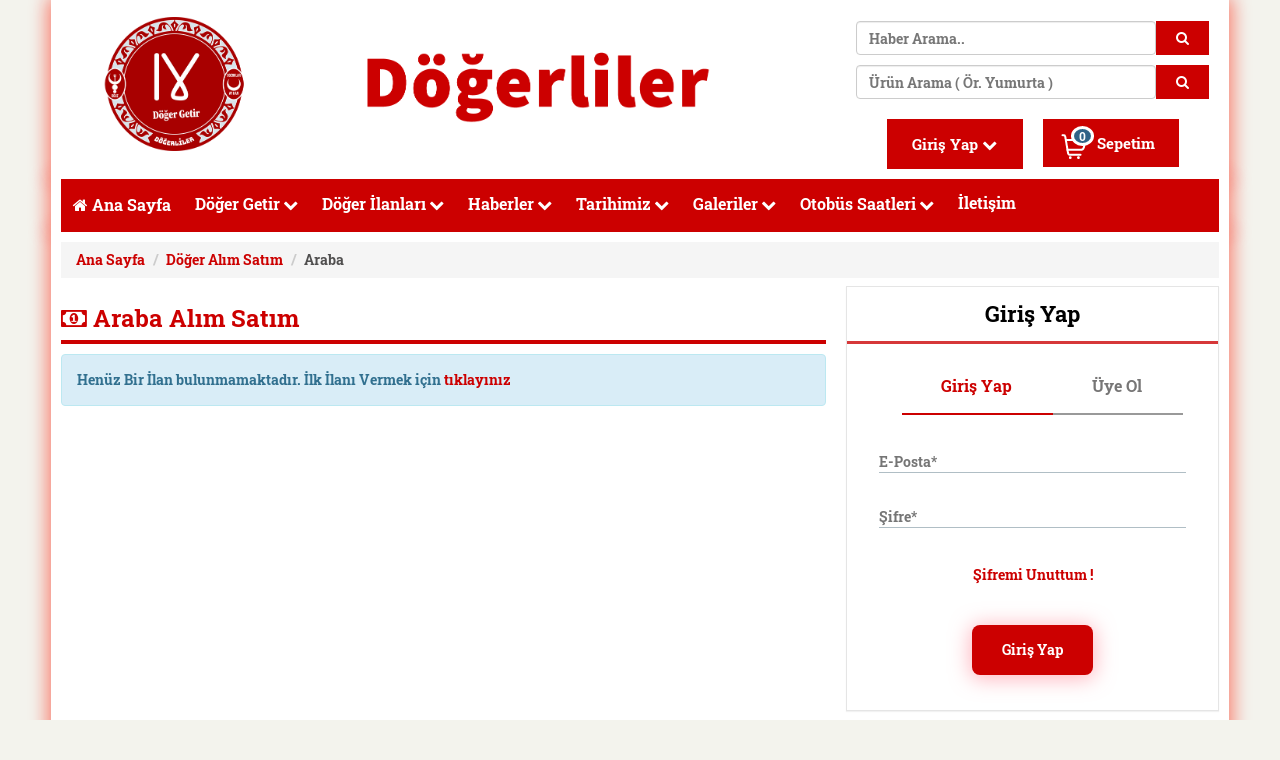

--- FILE ---
content_type: text/html; charset=UTF-8
request_url: https://www.dogerliler.com/doger-ilanlari/araba
body_size: 6785
content:










<!doctype html>
<html lang="tr">
<head>
<meta charset="UTF-8">
<base href="https://www.dogerliler.com/">
<meta http-equiv="X-UA-Compatible" content="IE=edge">
<meta name="viewport" content="width=device-width, initial-scale=1, user-scalable=0">
<title>Araba Alım Satım | Döğerliler</title>
<meta name="copyright" lang="tr" content="webdesign: Copyright 2019 © Döğerliler" />
<meta name="description" content="Araba Alım Satımlarını Kolayca Burdan Bulabilirin"/>
<meta name="keywords" content="Döğerliler, döğer, döğer haber, döğerden haber,döğerden haberler, frigya, firgya vadisi, döğer emre gölü, emre gölü, afyon haber"/>
<meta name="owner" content="Döğerliler" />
<meta name="author" content="Döğerliler"/>
<meta name="generator" content="Döğerliler" />
<link rel="image_src" href="https://www.dogerliler.com/logo.png" />
<meta property="og:type" content="article" />
<meta property="og:site_name" content="https://www.dogerliler.com/" />
<meta property="og:title" content="" />
<meta property="og:url" content="https://www.dogerliler.com/doger-ilanlari/araba" />
<meta property="og:locale" content="tr_TR" />
<meta property="og:image" content="https://www.dogerliler.com/logo.png" />
<meta property="og:description" content="Araba Alım Satımlarını Kolayca Burdan Bulabilirin" /> 
<meta name="twitter:card" content="summary_large_image"/>  
<meta name="twitter:site" content="@DogerPortali"/>  
<meta name="twitter:url" content="https://www.dogerliler.com/doger-ilanlari/araba" />
<meta name="twitter:domain" content="https://www.dogerliler.com/" />
<meta name="twitter:creator" content="@DogerPortali"/>  
<meta name="twitter:title" content=""> 
<meta property="twitter:image" content="https://www.dogerliler.com/logo.png">
<meta name="twitter:description" content="Araba Alım Satımlarını Kolayca Burdan Bulabilirin">  
<meta name="twitter:image:src" content="https://www.dogerliler.com/logo.png">
<meta name="publisher" content="Döğerliler" />
<link rel="canonical" href="https://www.dogerliler.com/doger-ilanlari/araba" />
<meta name="robots" content="index,follow"/>
<link href="dist/css/bootstrapmin.css" rel="stylesheet" type="text/css"/>
<script src="assets/js/jquery.min.js"></script>
<script src="assets/js/jquery.animation.js"></script>
<script src="assets/js/wow.min.js"></script>
<script src="assets/js/ie-emulation-modes-warning.js"></script>
<script src="assets/js/ie10-viewport-bug-workaround.js"></script>
<link href="assets/css/font-awesome5.css" rel="stylesheet" type="text/css"/>
<link href="assets/css/animate.css" rel="stylesheet" type="text/css"/>
<meta name="google-adsense-account" content="ca-pub-6334248404290563">


<link href="src/slippry/slip.css" rel="stylesheet" type="text/css"/>
<script src="src/slippry/slip.js"></script>

<link href="src/bxslider/jquery.bxslider.css" rel="stylesheet" type="text/css"/>
<link href="src/owl-carousel/owl.carousel.css" rel="stylesheet" type="text/css"/>
<link href="src/owl-carousel/owl.theme.css" rel="stylesheet" type="text/css"/>
<link href="src/owl-carousel/owl.transitions.css" rel="stylesheet" type="text/css"/>
<link rel="apple-touch-icon" sizes="57x57" href="images/fav/apple-icon-57x57.png"/>
<link rel="apple-touch-icon" sizes="60x60" href="images/fav/apple-icon-60x60.png"/>
<link rel="apple-touch-icon" sizes="72x72" href="images/fav/apple-icon-72x72.png"/>
<link rel="apple-touch-icon" sizes="76x76" href="images/fav/apple-icon-76x76.png"/>
<link rel="apple-touch-icon" sizes="114x114" href="images/fav/apple-icon-114x114.png"/>
<link rel="apple-touch-icon" sizes="120x120" href="images/fav/apple-icon-120x120.png"/>
<link rel="apple-touch-icon" sizes="144x144" href="images/fav/apple-icon-144x144.png"/>
<link rel="apple-touch-icon" sizes="152x152" href="images/fav/apple-icon-152x152.png"/>
<link rel="apple-touch-icon" sizes="180x180" href="images/fav/apple-icon-180x180.png"/>
<link rel="icon" type="image/png" sizes="192x192"  href="images/fav/android-icon-192x192.png"/>
<link rel="icon" type="image/png" sizes="32x32" href="images/fav/favicon-32x32.png"/>
<link rel="icon" type="image/png" sizes="96x96" href="images/fav/favicon-96x96.png"/>
<link rel="icon" type="image/png" sizes="16x16" href="images/fav/favicon-16x16.png"/>
<link rel="manifest" href="images/fav/manifest.json"/>
<meta name="msapplication-TileColor" content="#ffffff"/>
<meta name="msapplication-TileImage" content="images/fav/ms-icon-144x144.png"/>
<link rel="shortcut icon" href="favicon.ico" type="image/x-icon"/>
<meta name="theme-color" content="#cc0001"/>
<script src="assets/js/zabuto_calendar.js"></script>
<link rel="stylesheet" type="text/css" href="assets/css/zabuto_calendar.css"/>
<link href="stylees.css" rel="stylesheet" type="text/css"/>
<link href="assets/css/style.css" rel="stylesheet" type="text/css"/>
<script src="mobilcss/alertjs.js"></script>
<link href="mobilcss/yenisys.css" rel="stylesheet" type="text/css"/>
<link href="mobilcss/pc.css" rel="stylesheet" type="text/css"/>


</head>

<body>

<div class="container">
<div class="row">

<div class="col-xs-12 col-md-8">
<a href="https://www.dogerliler.com/" title="Döğerliler"><img src="dosya/doger-portali.png" width="1965" height="380" class="img-responsive" alt="Döğerliler"></a>
</div>
<div class="col-xs-12 col-md-4">
<div class="col-xs-7 col-md-6">
</div>

<!--  <div class="col-xs-8 col-md-6" style="float: right;">
<div class="social-button">
<ul>
<li><a href="" target="_blank" rel="noopener" title="Facebook Sayfamız"><i class="fa fa-facebook-square fa-2x"></i></a></li>
<li><a href="" target="_blank" rel="noopener" title="İnstagram Sayfamız"><i class="fa fa-instagram fa-2x"></i></a></li>
<li><a href="" target="_blank" rel="noopener" title="Twitter Sayfamız"><i class="fa fa-twitter-square fa-2x"></i></a></li>
<li><a href="" target="_blank" rel="noopener" title="Youtube Sayfamız"><i class="fa fa-youtube-square fa-2x"></i></a></li>
</ul>
</div>
</div>
-->
<div class="col-xs-12 col-md-12" style="padding-bottom:10px;padding-top:10px">
<form action="javascript:ara_a()">
<input type="text" class="form-control haber_ara_val" style="float:left;width:85%;" placeholder="Haber Arama.." title="Haber Arama">
<button type="button" aria-label="Haber Arama" onclick="ara_a()" class="ara haber_arama"><i class="fa fa-search"></i></button>
</form>
</div>

<div class="col-xs-12 col-md-12">
<form action="javascript:urun_ara()">
<input type="text" name="txtSearch" class="form-control urun_ara_val" style="float:left;width:85%;" placeholder="Ürün Arama ( Ör. Yumurta )" title="Haber Arama">
<button type="button" aria-label="Ürün Arama" onclick="urun_ara()" class="ara"><i class="fa fa-search"></i></button>
</form>
</div>
<div class="col-xs-6 col-md-6">

<div class="dropdown">
  <button class="dropbtn">Giriş Yap <i class="fa fa-chevron-down"></i></button>

  <div class="dropdown-content">
     <a href="giris-yap"><i class="fa fa-user-circle-o" aria-hidden="true"></i> Giriş Yap</a>
   <a href="uye-ol"><i class="fa fa-user-o" aria-hidden="true"></i> Üye Ol</a>
    </div>
</div>





</div>


<div class="col-xs-6 col-md-6">

<a class="sf-OldMyAccount-2OvEz sf-OldMyAccount-3TYPj" href="sepetim"><span class="aad"><svg xmlns="http://www.w3.org/2000/svg" width="26" height="26" viewBox="0 0 26 26" stroke="white" fill="none">
                                                    <g stroke-linecap="round" stroke-linejoin="round" stroke-width="2">
                                                        <path d="M19.545 20.773H8.723c-.799 0-1.48-.576-1.614-1.363L4.232 2.501A1.637 1.637 0 002.62 1.14H1.545M17.5 23.227a.41.41 0 100 .818.41.41 0 000-.818m-8.182 0a.41.41 0 100 .818.41.41 0 000-.818"></path>
                                                        <path d="M6.506 15.864h13.168a3.273 3.273 0 003.175-2.479l1.582-6.327a.818.818 0 00-.795-1.017h-18.8"></path>
                                                    </g>
                                                </svg></span><span id="cartItemCount" class="sf-OldMyAccount-2cv9i sf-OldMyAccount-mWelr"><div class="buaks" id="buaks"></span><span>0</span></div></span><span id="shoppingCart" class="sf-OldMyAccount-PhY-T">Sepetim</span></a>
												



	

</div>

</div>
											
</div>
</div>
<div>
<div class="container" style="padding-top: 0px;padding-bottom: 0;">
 <script type="text/javascript">
            (function($) {
                $(document).ready(function() {
                    $('#cssmenu').prepend('<div id="menu-button"><i class="fa fa-bars"></i> Menü</div>');
                    $('#cssmenu #menu-button').on('click', function() {
                        var menu = $(this).next('ul');
                        if (menu.hasClass('open')) {
                            menu.removeClass('open');
                        } else {
                            menu.addClass('open');
                        }
                    });
                });
            })(jQuery);
        </script>
<div id="cssmenu">
<ul>
<li class="menulerim"><a href="https://www.dogerliler.com/" ><i class="fa fa-home"></i> <span>Ana Sayfa</span></a></li>
<!--
<li><a href="javascript:void(0);"><span>Belediye Başkanı<i class="menubosluk fa fa-chevron-down"></i></span></a>
<ul>
<li><a href="baskanin-ozgecmisi"></a></li>
<li><a href="baskanin-mesaji">Baskanın Mesajı</a></li>
</ul>
</li>
-->
<li class="menulerim"><a href="doger-getir"><span>Döğer Getir<i class="menubosluk fa fa-chevron-down"></i></span></a>

<ul>
<li>
				<a href="doger-getir/meshur-cigkofte">Adıyaman Çiğ Köftecisi Abdullah Usta</a>
			 </li></ul>
</li>

<li class="menulerim"><a href="doger-ilanlari"><span>Döğer İlanları<i class="menubosluk fa fa-chevron-down"></i></span></a>
<ul>
<li>
				<a href="doger-ilanlari/araba">Araba Alım Satım</a>
			 </li><li>
				<a href="doger-ilanlari/arsa">Arsa Alım Satım</a>
			 </li><li>
				<a href="doger-ilanlari/tarla">Tarla Alım Satım</a>
			 </li><li>
				<a href="doger-ilanlari/hayvan">Hayvan Alım Satım</a>
			 </li><li>
				<a href="doger-ilanlari/elektronik-esya">Elektronik Eşya Alım Satım</a>
			 </li><li>
				<a href="doger-ilanlari/diger">Diğer Alım Satım</a>
			 </li></ul>
</li>

<li class="menulerim"><a href="haberler"><span>Haberler<i class="menubosluk  fa fa-chevron-down"></i></span></a>
<ul>
<li>
<a href="haberler/doger-haberleri">Döğer Haberleri</a>
</li><li>
<a href="haberler/afyon-haberleri">Afyon Haberleri</a>
</li><li>
<a href="haberler/vefat-haberleri">Vefat Haberleri</a>
</li><li>
<a href="haberler/duyurular">Duyurular</a>
</li></ul>
</li>
<li class="menulerim"><a href="tarihimiz/doger-ve-tarihi-yerleri"><span>Tarihimiz<i class="menubosluk  fa fa-chevron-down"></i></span></a>
<ul>
<li>
<a href="tarihimiz/doger-ve-tarihi-yerleri">Döğer Ve Tarihi Yerleri</a>
</li></ul>
</li>
<li><a><span>Galeriler<i class="menubosluk  fa fa-chevron-down" ></i></span></a>
<ul>
<li><a href="foto-galeri">Foto Galeri</a></li>
<li><a href="videolar">Videolar</a></li>
</ul>
</li>
<li class="menulerim"><a href="otobus-saatleri"><span>Otobüs Saatleri<i class="menubosluk fa fa-chevron-down"></i></span></a>
<ul>
<li>
<a href="otobus-saatleri/doger-afyonkarahisar-arasi-otobus-saatleri">Döğer - Afyonkarahisar</a>
</li><li>
<a href="otobus-saatleri/doger-eskisehir-arasi-otobus-saatleri">Döğer - Eskişehir</a>
</li><li>
<a href="otobus-saatleri/doger-kutahya-arasi-otobus-saatleri">Döğer - Kütahya</a>
</li><li>
<a href="otobus-saatleri/döğer kütahya trene">Döğer-Kütahya-Eskişehir tren seferleri</a>
</li> 
</ul>
</li>
<li class="menulerim"><a href="iletisim"><span>İletişim</span></a></li>
</ul>
</div>
</div>
</div>
<div class="container">
    <ol class="breadcrumb">
        <li><a href="https://www.dogerliler.com/">Ana Sayfa</a></li>
        <li><a href="doger-ilanlari">Döğer Alım Satım</a></li>
        <li class="active">Araba</li>
    </ol>
    <div class="row">
        <div class="col-md-8 bottom20">
            <div class="block-txt"><i class="fa fa-money kh-black"></i> Araba Alım Satım</div>
  
            <div class="row">
			 <div class="col-xs-12 col-sm-12 col-md-12 wow fadeInUp">
 <div class="alert alert-info">
            <strong> Henüz Bir İlan bulunmamaktadır. İlk İlanı Vermek için <a href="doger-ilan-ver">tıklayınız</a></strong>
        </div>
		</div>
            </div>
			
        </div>
        <div class="col-md-4 bottom20">
		
<div class="panel panel-blockdefault">

<div class="panel-heading">

<h3 class="panel-title"> <font class="yazim">Giriş Yap</font></h3>
</div>

<div class="panel-body">
<div class="row">
<div class="col-md-12">

	
	<div class="cont_login">
	<div id="iletisimsonuc3"></div>
     <form name="form11" method="post" id="form11">
    <div class="cont_tabs_login">
     <ul class='ul_tabs'>
        <li class="active"><input onclick="sign_in()" class="bs1" type="button"value="Giriş Yap">
        <span class="linea_bajo_nom"></span>
        </li>
        <li><input  onclick="window.location.href='/uye-ol'" type="button" class="bs2" value="Üye Ol"> <span class="linea_bajo_nom"></span>
        </li>
      </ul>
      </div>
  <div class="cont_text_inputs">
  
	
     <input type="email" class="input_form_sign d_block active_inp" id="giris_yap_now" placeholder="E-Posta*" name="kullanici" />

    <input type="password" class="input_form_sign d_block  active_inp" placeholder="Şifre*" minlength="6" name="sifre" /> 
 
     
<div class="col-xs-12 col-sm-12 col-md-12">

<br>



</div>	
	  	<input type="tel" style="display:none;" class="veir" name="telom"  value="1" />
		
      </div>
<div class="cont_btn">
 <a href="sifremi-unuttum" >Şifremi Unuttum !</a><br><br>
     <button type="submit" name="giris" id="bs1" class="btn_sign"> Giriş Yap</button>
      </div>
      
    </form>
    </div>


  
   






</div>
</div>
</div>
</div>

<div class="panel panel-blockdefault">
<div class="panel-heading">
<h3 class="panel-title"> Puan Tablosu</h3>
</div>
<div class="panel-body">
<div class="row">
<div class="col-md-12">

<div class="table-wrapper-scroll-y2 my-custom-scrollbar2">
 <table id="example12" class="table table-bordered table-hover">
    <thead>
      <tr>
        <th>Sıra</th>
        <th>İsim</th>
        <th>Puan</th>
      </tr>
    </thead>
    <tbody>
	        <tr>
        <td>1</td>
        <td>Se*** Nu***</td>
        <td><font color="green">3</font></td>
      </tr>
					    </tbody>
  </table>

</div>
  </div>
</div>
</div>
</div>



<div class="panel panel-blockdefault">
<div class="panel-heading">
<h3 class="panel-title"> Döğer Radyo</h3>
</div>
<div class="panel-body">
<div class="row">
<div class="col-md-12">

<div class="title">


<div class="player">
  <div class="body">
    <div class="clearfix details">
      <img id="albumart" alt="Döğer Radyo" src="radyom.png" />
      <div id="songDetail">
        <h2 id="song"> Döğer FM</h2>
       
      </div>
    </div>
    <div class="lower">
      <div class="crazy-line"></div>
      <div id="metter" class="meter">
        <div class="filler"></div>
        <button type="button" aria-label="Center Align" data-state="stopped" name="döğer radyo" id="play-pause">
        </button>
      </div>
    </div>
	  <audio id="stream" controls preload="none" style="display: none;">
<source src="https://radyo1.radyo-dinle.tc/8234/stream" type="audio/mpeg">
</audio>
  </div>
</div>
</div>
</div>
</div>
</div>
</div>
<div class="panel panel-blockdefault">
<div class="panel-heading">
<h3 class="panel-title"> Etkinlik Takvimi</h3>
</div>
<div class="panel-body">
<div class="row">
<div class="col-md-12">
<div id="my-calendar"></div>
</div>
</div>
</div>
</div>
<div class="panel panel-blockdefault">
<div class="panel-heading">
<h3 class="panel-title"> Foto Galeri</h3>
</div>
<div class="panel-body">
<div class="row">
<div class="col-md-12">





<div id="splide" class="splide">
	<div class="splide__track">
		<ul class="splide__list">
		<li class="splide__slide ">
<a href="foto-galeri/yunus-emre-tekkesi-resimleri" title="Yunus Emre Tekkesi Resimleri">
<img src="uploads/fotogaleri/kucuk/Yunus-Emre-Tekkesi.jpg" height="250" alt="Yunus Emre Tekkesi Resimleri">
<div class="sy-caption-wrap5g">
<div class="sy-caption5g">
<h2 class="sy-caption5g-h2">Yunus Emre Tekkesi Resimleri</h2></div>
</div>
</a>
</li>
<li class="splide__slide ">
<a href="foto-galeri/emre-golu-resimleri" title="Emre Gölü Resimleri">
<img src="uploads/fotogaleri/kucuk/emre-golu.jpg" height="250" alt="Emre Gölü Resimleri">
<div class="sy-caption-wrap5g">
<div class="sy-caption5g">
<h2 class="sy-caption5g-h2">Emre Gölü Resimleri</h2></div>
</div>
</a>
</li>
<li class="splide__slide ">
<a href="foto-galeri/memec-kayaliklari-resimleri" title="Memeç Kayalıkları Resimleri">
<img src="uploads/fotogaleri/kucuk/80246705_2677164865703127_4150664486572785664_o.jpg" height="250" alt="Memeç Kayalıkları Resimleri">
<div class="sy-caption-wrap5g">
<div class="sy-caption5g">
<h2 class="sy-caption5g-h2">Memeç Kayalıkları Resimleri</h2></div>
</div>
</a>
</li>
<li class="splide__slide ">
<a href="foto-galeri/aslan-kaya-resimleri" title="Aslan Kaya Resimleri">
<img src="uploads/fotogaleri/kucuk/Doğer-aslan-kaya.jpg" height="250" alt="Aslan Kaya Resimleri">
<div class="sy-caption-wrap5g">
<div class="sy-caption5g">
<h2 class="sy-caption5g-h2">Aslan Kaya Resimleri</h2></div>
</div>
</a>
</li>
			
			
		</ul>
		
	</div>
</div>
<script>
new Splide( '#splide', {
	type  : 'fade',
	pagination : false,
	interval : 8000,
rewind : true,
	throttle : 1,
	pauseOnHover : 1,
	pauseOnFocus : 1,
	
	rewindSpeed  : 1,
	autoplay : 1
} ).mount();
</script>

</div>
</div>
</div>
</div>
<div class="panel panel-blockdefault">
<div class="panel-heading">
<h3 class="panel-title"> Videolar</h3>
</div>
<div class="panel-body">
<div class="row">
<div class="col-md-12">



<div id="splide2" class="splide">
	<div class="splide__track">
		<ul class="splide__list">
		<li class="splide__slide ">
<a href="/videolar/tarihi-yerlerimizden-videolar" title="Tarihi Yerlerimizden Videolar">
<img src="/uploads/videogaleri/tarihi-yerlerimiz_1_7005c6e0e4407432d7b2c9875fc2c00a.jpg" height="250" alt="Tarihi Yerlerimizden Videolar">
<div class="sy-caption-wrap5g">
<div class="sy-caption5g">
<h2 class="sy-caption5g-h2">Tarihi Yerlerimizden Videolar</h2></div>
</div>
</a>
</li>
<li class="splide__slide ">
<a href="/videolar/dogerden-videolar" title="Döğerden Videolar">
<img src="/uploads/videogaleri/doger-haber-portalı.jpg" height="250" alt="Döğerden Videolar">
<div class="sy-caption-wrap5g">
<div class="sy-caption5g">
<h2 class="sy-caption5g-h2">Döğerden Videolar</h2></div>
</div>
</a>
</li>
			
			
		</ul>
		
	</div>
</div>

<script>
new Splide( '#splide2', {
	type  : 'fade',
	pagination : false,
	interval : 8000,
rewind : true,
	throttle : 1,
	pauseOnHover : 1,
	pauseOnFocus : 1,
	
	rewindSpeed  : 1,
	autoplay : 1
} ).mount();
</script>
</div>
</div>
</div>
</div>

        </div>
    </div>
    <div style="width:100%;height:20px;clear:both;"></div>
</div><footer>
<div class="container" style="padding-top:0;padding-bottom:0;">
<div id="kfalt">
<div class="row">
<div class="col-md-3 bottom20 wow fadeInUp">
<h3><i class="fa fa-chevron-down"></i> Döğer</h3>
<ul>
<li><a href="https://www.dogerliler.com/">Ana Sayfa</a></li>
<li><a href="doger-getir">Döğer Getir</a></li>
<li><a href="doger-ilanlari">Döğer İlanları</a></li>
<li><a href="foto-galeri">Foto Galeri</a></li>
<li><a href="videolar">Videolar</a></li>
<li><a href="etkinlikler">Etkinlik Takvimi</a></li>
<li><a href="otobus-saatleri">Otobüs Saatleri</a></li>
<li><a href="iletisim">İletişim</a></li>
</ul>
</div>
<div class="col-md-3 bottom20 wow fadeInUp">
<h3><i class="fa fa-chevron-down"></i> TARİHİMİZ</h3>
<ul>
<li>
<a href="tarih-detay/doger-tarihi">Döğer Tarihi</a>
</li><li>
<a href="tarih-detay/doger-kervansarayi">Döğer Kervansarayı</a>
</li><li>
<a href="tarih-detay/memec-kayaliklari">Memeç Kayalıkları</a>
</li><li>
<a href="tarih-detay/emre-golu">Emre Gölü</a>
</li><li>
<a href="tarih-detay/aslankaya-tapinagi">Aslankaya Tapınağı</a>
</li><li>
<a href="tarih-detay/yunus-emre-tekkesi">Yunus Emre Tekkesi</a>
</li><li>
<a href="tarih-detay/kucuk-kapikaya">Küçük Kapıkaya</a>
</li><li>
<a href="tarih-detay/asar-kalesi">Asar Kalesi</a>
</li><li>
<a href="tarih-detay/zorali-cesmesi">Zorali Çeşmesi</a>
</li><li>
<a href="tarih-detay/isiklar-cesmesi">Işıklar Çeşmesi</a>
</li></ul>
</div>
<div class="col-md-3 bottom20 wow fadeInUp">
<h3><i class="fa fa-chevron-down"></i> Mobil Uygulama</h3>


<ul><li><a href="https://play.google.com/store/apps/details?id=com.dogerliler.dogerliler" target="_blank" rel="noopener">
                <div class="mobiluyg">
                    <i class="fa fa-android kh-black"></i> 
                    <span>
                        Hemen İndirin <br>
                        Google Play
                    </span>
                    <div class="applications-arrow-down"></div>
                </div>
                </a>
				</li>
				</ul>
				
				<br>
				<ul><li><a rel="noopener">
                <div class="mobiluyg">
                    <i class="fa fa-apple kh-black" ></i> 
                    <span>
                        Yakında &nbsp;&nbsp;&nbsp;&nbsp;&nbsp;&nbsp;&nbsp;&nbsp;&nbsp;&nbsp;&nbsp; <br>
                        App Store
                    </span>
                    <div class="applications-arrow-down"></div>
                </div>
                </a></li></ul>

</div>
<div class="col-md-3 bottom20 wow fadeInUp">
<h3><i class="fa fa-chevron-down"></i> HABERLER</h3>
<ul>
<li>
<a href="haberler/doger-haberleri">Döğer Haberleri</a>
</li><li>
<a href="haberler/afyon-haberleri">Afyon Haberleri</a>
</li><li>
<a href="haberler/vefat-haberleri">Vefat Haberleri</a>
</li><li>
<a href="haberler/duyurular">Duyurular</a>
</li></ul>
<br>
<ul style="float:right;margin-top: 15px;">
<li><i class="fa fa-facebook-square"></i> <a href="" target="_blank" rel="noopener" title="Facebook Sayfamız"> Facebook'ta Sayfamız</a></li>  
<li><i class="fa fa-youtube-square"></i> <a href="" target="_blank" rel="noopener" title="Youtube Sayfamız"> Youtubede'da Sayfamız</a></li>
<li><i class="fa fa-instagram"></i> <a href="" target="_blank" rel="noopener" title="İnstagram Sayfamız"> İnstagram'da Sayfamız</a></li>
<li><i class="fa fa-twitter-square"></i> <a href="" target="_blank" rel="noopener" title="Twitter Sayfamız"> Twitter'da Sayfamız</a></li>

</ul>
<br>
</div>
</div>
<br>
<p style="text-align:center"><span style="color:#ffffff"><span style="font-size:13px">Copyright 2020 © <a href="https://www.dogerliler.com/" title="Döğerliler">Döğerliler</a></span></span></p>

</div>
</div>



</footer>
<script src="src/ticker/scripts/jquery.bootstrap.js"></script>
<script src="src/owl-carousel/owl.carousel.js"></script>

<script>

</script>
<script>
var x = document.getElementById("stream");
var player = document.getElementsByClassName("player")[0],
button = document.getElementById("play-pause"),
levels = document.getElementsByClassName("listvol"),
playing = false,levels_cont = document.getElementsByTagName("ul")[0],
audio = new Audio();
document.body.appendChild(audio);
    
button.addEventListener("click",function(e){
  if( !playing ){
    player.className += ' loaded';
    button.setAttribute("data-state",'playing');
	x.play();
  }else{
    player.className = player.className.replace(/ loaded/gi,'');
    button.setAttribute("data-state",'stopped');
    x.load();
  }
  playing = !playing;
});
</script>


<script>
var hasEvent = [
{
"date": "2021-07-15",
"badge": true,
"title": "15 Temmuz Şehitleri Anma Birlik ve Beraberlik Günü",
"body": '<div class="row"><div class="col-md-3"><img src="uploads/etkinlikler/13920694_10154333760167649_3782508011499949478_n.jpg" alt="15 Temmuz Şehitleri Anma Birlik ve Beraberlik Günü" class="img-responsive"><p class="bg-warning etkat"></p></div><div class="col-md-9"><table class="table table-hover" style="margin-bottom:-15px"><tbody> <tr> <th scope="row"><i class="fa fa-bookmark fagns"></i> Etkinlik</th> <td>15 Temmuz Şehitleri Anma Birlik ve Beraberlik Günü</td> </tr> <tr> <th scope="row"><i class="fa fa-calendar fagns"></i> Başlama Tarihi</th> <td>15-07-2021 </td> </tr> <tr> <th scope="row"><i class="fa fa-calendar-o fagns"></i> Bitiş Tarihi</th> <td>16-07-2021 </td> </tr> <tr> <th scope="row"><i class="fa fa-map-marker fagns"></i> Yer</th> <td>Kervansaray</td> </tr> <tr> <th scope="row"></th> <td> <a href="etkinlikler/15-temmuz-sehitleri-anma-birlik-ve-beraberlik-gunu" title="15 Temmuz Şehitleri Anma Birlik ve Beraberlik Günü"><i class="fa fa-external-link-square"></i> <strong>ETKİNLİK DETAYI</strong></a></td> </tr></tbody> </table> </div></div>',
"footer": "Etkinlik Takvimi"
},
];
$(document).ready(function() {
$("#my-calendar").zabuto_calendar({
data: hasEvent,
cell_border: true,
today: true,
language: "tr"
});
});
</script>
<script src="dist/js/footer.js"></script>

<script src="mask/jquery.inputmask.js"></script>
<script src="mask/jquery.inputmask.date.extensions.js"></script>
<script>
  $(function () {
$("#tell").inputmask("0(999) 999-9999");
$("[data-mask]").inputmask();
  });
    $(function () {
$("#telo").inputmask("0(999) 999-9999");
$("[data-mask]").inputmask();
  });
</script>
<script async src="https://www.googletagmanager.com/gtag/js?id=UA-156609013-1"></script>
<script>
  window.dataLayer = window.dataLayer || [];
  function gtag(){dataLayer.push(arguments);}
  gtag('js', new Date());

  gtag('config', 'UA-156609013-1');
</script>

<script src="https://cdn.onesignal.com/sdks/OneSignalSDK.js" async=""></script>
<script>
  window.OneSignal = window.OneSignal || [];
  OneSignal.push(function() {
    OneSignal.init({
      appId: "c0afcbb2-43cc-43e6-81ae-1c714b8dfb6e",
    });
  });
</script>

<script defer src="https://static.cloudflareinsights.com/beacon.min.js/vcd15cbe7772f49c399c6a5babf22c1241717689176015" integrity="sha512-ZpsOmlRQV6y907TI0dKBHq9Md29nnaEIPlkf84rnaERnq6zvWvPUqr2ft8M1aS28oN72PdrCzSjY4U6VaAw1EQ==" data-cf-beacon='{"version":"2024.11.0","token":"67cca71f6ab74f1287feba4dffbdd15c","r":1,"server_timing":{"name":{"cfCacheStatus":true,"cfEdge":true,"cfExtPri":true,"cfL4":true,"cfOrigin":true,"cfSpeedBrain":true},"location_startswith":null}}' crossorigin="anonymous"></script>
</body>
</html>


--- FILE ---
content_type: text/css
request_url: https://www.dogerliler.com/src/slippry/slip.css
body_size: 1087
content:
@keyframes splide-loading{0%{transform:rotate(0)}to{transform:rotate(1turn)}}.splide__container{position:relative;box-sizing:border-box}.splide__list{margin:0!important;padding:0!important;width:-webkit-max-content;width:max-content;will-change:transform}.splide.is-active .splide__list{display:flex}.splide__pagination{display:inline-flex;align-items:center;width:95%;flex-wrap:wrap;justify-content:center;margin:0}.splide__pagination li{list-style-type:none;display:inline-block;line-height:1;margin:0}.splide{visibility:hidden}.splide,.splide__slide{position:relative;outline:none}.splide__slide{box-sizing:border-box;list-style-type:none!important;margin:0;flex-shrink:0}.splide__slide img{width: 100%;vertical-align:bottom}.splide__slider{position:relative}.splide__spinner{position:absolute;top:0;left:0;right:0;bottom:0;margin:auto;display:inline-block;width:20px;height:20px;border-radius:50%;border:2px solid #999;border-left-color:transparent;animation:splide-loading 1s linear infinite}.splide__track{position:relative;z-index:0;overflow:hidden}.splide--draggable>.splide__track>.splide__list>.splide__slide{-webkit-user-select:none;user-select:none}.splide--fade>.splide__track>.splide__list{display:block}.splide--fade>.splide__track>.splide__list>.splide__slide{position:absolute;top:0;left:0;z-index:0;opacity:0}.splide--fade>.splide__track>.splide__list>.splide__slide.is-active{position:relative;z-index:1;opacity:1}.splide--rtl{direction:rtl}.splide--ttb>.splide__track>.splide__list{display:block}.splide--ttb>.splide__pagination{width:auto}.splide__arrow{position:absolute;z-index:1;top:50%;transform:translateY(-50%);width:2.5em;height:2.5em;border-radius:50%;display:flex;align-items:center;justify-content:center;border:none;padding:0;opacity:.7;background:#ccc}.splide__arrow svg{width:1.2em;height:1.2em}.splide__arrow:hover{cursor:pointer;opacity:.9}.splide__arrow:focus{outline:none}.splide__arrow--prev{left:1em}.splide__arrow--prev svg{transform:scaleX(-1)}.splide__arrow--next{right:1em}.splide__pagination{position:absolute;z-index:1;bottom:.5em;left:50%;transform:translateX(-50%);padding:0}.splide__pagination__page{display:inline-block;width:8px;height:8px;background:#ccc;border-radius:50%;margin:3px;padding:0;transition:transform .2s linear;border:none;opacity:.7}.splide__pagination__page.is-active{transform:scale(1.4);background:#fff}.splide__pagination__page:hover{cursor:pointer;opacity:.9}.splide__pagination__page:focus{outline:none}.splide__progress__bar{width:0;height:3px;background:#ccc}.splide--nav>.splide__track>.splide__list>.splide__slide{border:3px solid silver}.splide--nav>.splide__track>.splide__list>.splide__slide.is-active{border-color:#c00}.splide--nav>.splide__track>.splide__list>.splide__slide:focus{outline:none}.splide--rtl>.splide__arrows .splide__arrow--prev,.splide--rtl>.splide__track>.splide__arrows .splide__arrow--prev{right:1em;left:auto}.splide--rtl>.splide__arrows .splide__arrow--prev svg,.splide--rtl>.splide__track>.splide__arrows .splide__arrow--prev svg{transform:scaleX(1)}.splide--rtl>.splide__arrows .splide__arrow--next,.splide--rtl>.splide__track>.splide__arrows .splide__arrow--next{left:1em;right:auto}.splide--rtl>.splide__arrows .splide__arrow--next svg,.splide--rtl>.splide__track>.splide__arrows .splide__arrow--next svg{transform:scaleX(-1)}.splide--ttb>.splide__arrows .splide__arrow,.splide--ttb>.splide__track>.splide__arrows .splide__arrow{left:50%;transform:translate(-50%)}.splide--ttb>.splide__arrows .splide__arrow--prev,.splide--ttb>.splide__track>.splide__arrows .splide__arrow--prev{top:1em}.splide--ttb>.splide__arrows .splide__arrow--prev svg,.splide--ttb>.splide__track>.splide__arrows .splide__arrow--prev svg{transform:rotate(-90deg)}.splide--ttb>.splide__arrows .splide__arrow--next,.splide--ttb>.splide__track>.splide__arrows .splide__arrow--next{top:auto;bottom:1em}.splide--ttb>.splide__arrows .splide__arrow--next svg,.splide--ttb>.splide__track>.splide__arrows .splide__arrow--next svg{transform:rotate(90deg)}.splide--ttb>.splide__pagination{display:flex;flex-direction:column;bottom:50%;left:auto;right:.5em;transform:translateY(50%)}


.sy-caption-wrap2{position:absolute;bottom:60px;left:5px;}
.sy-caption-wrap2 .sy-caption2{position:relative;background-color:rgba(255, 255, 255, 0.80);color:#000000;font-family:Impact;font-size:32px;padding:5px;}
.sy-caption-wrap2 .sy-caption2 a:link, .sy-caption-wrap2 .sy-caption2 a:visited{color:#e24b70;font-weight:600;text-decoration:none;}
.sy-caption-wrap2 .sy-caption2 a:hover, .sy-caption-wrap2 .sy-caption2 a:focus{text-decoration:underline;}
@media only screen and (max-device-width:600px), screen and (max-width:600px){
.sy-caption-wrap2{left:0;bottom:35px;}
.sy-caption-wrap2 .sy-caption2{left:0;padding:0.2em 0.4em;font-family:Impact;font-size:18px;-webkit-border-radius:0;-moz-border-radius:0;-ms-border-radius:0;-o-border-radius:0;border-radius:0;}
}
.sy-caption-wrap3{position:absolute;bottom:5px;left:5px;}
.sy-caption-wrap3 .sy-caption3{position:relative;background-color:rgb(255, 170, 78);color:#fff;font-family:Impact;font-size:32px;font-weight:normal;padding:5px;}
.sy-caption3-h1{padding:0;margin:0;font-family:Impact;font-size:32px;font-weight:normal;}
.sy-caption-wrap3 .sy-caption3 a:link, .sy-caption-wrap3 .sy-caption3 a:visited{color:#e24b70;font-weight:600;text-decoration:none;}
.sy-caption-wrap3 .sy-caption3 a:hover, .sy-caption-wrap3 .sy-caption3 a:focus{text-decoration:underline;}
@media only screen and (max-device-width:600px), screen and (max-width:600px){.sy-caption-wrap3{left:0;bottom:0;}
.sy-caption-wrap3 .sy-caption3{left:0;padding:0.2em 0.4em;font-family:Impact;font-size:18px;-webkit-border-radius:0;-moz-border-radius:0;-ms-border-radius:0;-o-border-radius:0;border-radius:0;}
}
.sy-caption-wrap3g{position:absolute;bottom:5px;left:5px;z-index:12;}
.sy-caption-wrap3g .sy-caption3g{position:relative;background-color:rgba(151, 60, 0, 0.80);color:#fff;font-family:Impact;font-size:32px;padding:5px;}
.sy-caption-wrap3g .sy-caption3g a:link, .sy-caption-wrap3g .sy-caption3g a:visited{color:#e24b70;font-weight:600;text-decoration:none;}
.sy-caption-wrap3g .sy-caption3g a:hover, .sy-caption-wrap3g .sy-caption3g a:focus{text-decoration:underline;}
@media only screen and (max-device-width:600px), screen and (max-width:600px){.sy-caption-wrap3g{left:0;bottom:0;}
.sy-caption-wrap3g .sy-caption3g{left:0;padding:0.2em 0.4em;font-family:Impact;font-size:18px;-webkit-border-radius:0;-moz-border-radius:0;-ms-border-radius:0;-o-border-radius:0;border-radius:0;}
}
.sy-caption-wrap3v{position:absolute;bottom:5px;left:5px;z-index:12;}
.sy-caption-wrap3v .sy-caption3v{position:relative;background-color:rgba(255, 90, 0, 0.80);color:#fff;font-family:Impact;font-size:32px;padding:5px;}
.sy-caption-wrap3v .sy-caption3v a:link, .sy-caption-wrap3v .sy-caption3v a:visited{color:#e24b70;font-weight:600;text-decoration:none;}
.sy-caption-wrap3v .sy-caption3v a:hover, .sy-caption-wrap3v .sy-caption3v a:focus{text-decoration:underline;}
@media only screen and (max-device-width:600px), screen and (max-width:600px){.sy-caption-wrap3v{left:0;bottom:0;}
.sy-caption-wrap3v .sy-caption3v{left:0;padding:0.2em 0.4em;font-family:Impact;font-size:18px;-webkit-border-radius:0;-moz-border-radius:0;-ms-border-radius:0;-o-border-radius:0;border-radius:0;}
}
.sy-caption-wrap5g{position:absolute;bottom:5px;left:5px;}
.sy-caption5g-h2{padding:0;margin:0;font-family:Righteous,serif;font-size:18px;font-weight:normal;}
.sy-caption-wrap5g .sy-caption5g{position:relative;background-color:#CC0000;color:#fff;font-family:Righteous,serif;font-size:18px;padding:5px;}
.sy-caption-wrap5g .sy-caption5g a:link, .sy-caption-wrap5g .sy-caption5g a:visited{color:#e24b70;font-weight:600;text-decoration:none;}
.sy-caption-wrap5g .sy-caption5g a:hover, .sy-caption-wrap5g .sy-caption5g a:focus{text-decoration:underline;}
@media only screen and (max-device-width:600px), screen and (
max-width:600px){
.sy-caption-wrap5g{left:0;bottom:0;}
.sy-caption-wrap5g .sy-caption5g{left:0;padding:0.2em 0.4em;font-family:Impact;font-size:14px;-webkit-border-radius:0;-moz-border-radius:0;-ms-border-radius:0;-o-border-radius:0;border-radius:0;}
}
.sy-caption-wrap6v{position:absolute;bottom:5px;left:5px;z-index:12;}
.sy-caption6v-h2{padding:0;margin:0;font-family:Righteous,serif;font-size:18px;font-weight:normal;}
.sy-caption-wrap6v .sy-caption6v{position:relative;background-color:#FF1E1E;color:#fff;font-family:Righteous,serif;font-size:18px;padding:5px;}
.sy-caption-wrap6v .sy-caption6v a:link, .sy-caption-wrap6v .sy-caption6v a:visited{color:#e24b70;font-weight:600;text-decoration:none;}
.sy-caption-wrap6v .sy-caption6v a:hover, .sy-caption-wrap6v .sy-caption6v a:focus{text-decoration:underline;}
@media only screen and (max-device-width:600px), screen and (max-width:600px){.sy-caption-wrap6v{left:0;bottom:0;}
.sy-caption-wrap6v .sy-caption6v{left:0;padding:0.2em 0.4em;font-family:Impact;font-size:14px;-webkit-border-radius:0;-moz-border-radius:0;-ms-border-radius:0;-o-border-radius:0;border-radius:0;}
}


.sy-caption-wrap7g{position:absolute;bottom:5px;left:5px;}
.sy-caption7g-h2{padding:0;margin:0;font-family:'Roboto Slab',serif;font-size:150%;font-weight:normal;}
.sy-caption-wrap7g .sy-caption7g{position:relative;background-color:rgba(0, 0, 0, 0.54);color:#fff;font-family:Righteous,serif;font-size:18px;padding:5px;}
.sy-caption-wrap7g .sy-caption7g a:link, .sy-caption-wrap7g .sy-caption7g a:visited{color:#e24b70;font-weight:600;text-decoration:none;}
.sy-caption-wrap7g .sy-caption7g a:hover, .sy-caption-wrap7g .sy-caption7g a:focus{text-decoration:underline;}
@media only screen and (max-device-width:600px), screen and (
max-width:600px){
.sy-caption-wrap7g{left:0;bottom:0.4em;}
.sy-caption-wrap7g .sy-caption7g{left:0;padding:0.2em 0.4em;font-family:none;font-size:100%;-webkit-border-radius:0;-moz-border-radius:0;-ms-border-radius:0;-o-border-radius:0;border-radius:0;}
}


.sy-caption-wrap{position:absolute;bottom:5px;left:5px;}
.sy-caption-wrap .sy-caption{position:relative;background-color:rgba(0, 0, 0, 0.54);color:#fff;font-family:none;font-size:150%;padding:5px;}
.sy-caption-wrap .sy-caption a:link, .sy-caption-wrap .sy-caption a:visited{color:#e24b70;font-weight:600;text-decoration:none;}
.sy-caption-wrap .sy-caption a:hover, .sy-caption-wrap .sy-caption a:focus{text-decoration:underline;}
@media only screen and (max-device-width:600px), screen and (max-width:600px){.sy-caption-wrap{left:0;bottom:0.4em;}
.sy-caption-wrap .sy-caption{left:0;padding:0.2em 0.4em;font-family:none;font-size:100%;-webkit-border-radius:0;-moz-border-radius:0;-ms-border-radius:0;-o-border-radius:0;border-radius:0;}
}

--- FILE ---
content_type: text/css
request_url: https://www.dogerliler.com/assets/css/zabuto_calendar.css
body_size: 255
content:
div.zabuto_calendar{margin:0;padding:0;}
div.zabuto_calendar .table{width:100%;margin:0;padding:0;}
div.zabuto_calendar .table th,
div.zabuto_calendar .table td{padding:4px 2px;text-align:center;}
div.zabuto_calendar .table tr th,
div.zabuto_calendar .table tr td{background-color:#ffffff;}
div.zabuto_calendar .table tr.calendar-month-header th{background-color:#fafafa;}
div.zabuto_calendar .table tr.calendar-month-header th span{cursor:pointer;display:inline-block;padding-bottom:10px;}
div.zabuto_calendar .table tr.calendar-dow-header th{background-color:#f0f0f0;}
div.zabuto_calendar .table tr:last-child{border-bottom:1px solid #dddddd;}
div.zabuto_calendar .table tr.calendar-month-header th{padding-top:12px;padding-bottom:4px;}
div.zabuto_calendar .table-bordered tr.calendar-month-header th{border-left:0;border-right:0;}
div.zabuto_calendar .table-bordered tr.calendar-month-header th:first-child{border-left:1px solid #dddddd;}
div.zabuto_calendar div.calendar-month-navigation{cursor:pointer;margin:0;padding:0;padding-top:5px;}
div.zabuto_calendar tr.calendar-dow-header th,
div.zabuto_calendar tr.calendar-dow td{width:14%;}
div.zabuto_calendar .table tr td div.day{margin:0;padding-top:7px;padding-bottom:7px;}
div.zabuto_calendar .table tr td.event div.day,
div.zabuto_calendar ul.legend li.event{background-color:#fff0c3;cursor:pointer;}
div.zabuto_calendar .table tr td.dow-clickable,
div.zabuto_calendar .table tr td.event-clickable{cursor:pointer;}
div.zabuto_calendar .badge-today,
div.zabuto_calendar div.legend span.badge-today{background-color:#cc0001;color:#ffffff;text-shadow:none;}
div.zabuto_calendar .badge-event,
div.zabuto_calendar div.legend span.badge-event{background-color:#ff9b08;color:#ffffff;text-shadow:none;}
div.zabuto_calendar .badge-event{font-size:0.95em;padding-left:8px;padding-right:8px;padding-bottom:4px;}
div.zabuto_calendar div.legend{margin-top:5px;text-align:right;}
div.zabuto_calendar div.legend span{color:#999999;font-size:10px;font-weight:normal;}
div.zabuto_calendar div.legend span.legend-text:after,
div.zabuto_calendar div.legend span.legend-block:after,
div.zabuto_calendar div.legend span.legend-list:after,
div.zabuto_calendar div.legend span.legend-spacer:after{content:' ';}
div.zabuto_calendar div.legend span.legend-spacer{padding-left:25px;}
div.zabuto_calendar ul.legend > span{padding-left:2px;}
div.zabuto_calendar ul.legend{display:inline-block;list-style:none outside none;margin:0;padding:0;}
div.zabuto_calendar ul.legend li{display:inline-block;height:11px;width:11px;margin-left:5px;}
div.zabuto_calendar ul.legend
div.zabuto_calendar ul.legend li:first-child{margin-left:7px;}
div.zabuto_calendar ul.legend li:last-child{margin-right:5px;}
div.zabuto_calendar div.legend span.badge{font-size:0.9em;border-radius:5px 5px 5px 5px;padding-left:5px;padding-right:5px;padding-top:2px;padding-bottom:3px;}
@media (max-width:979px){div.zabuto_calendar .table th,
div.zabuto_calendar .table td{padding:2px 1px;}
}

--- FILE ---
content_type: text/css
request_url: https://www.dogerliler.com/stylees.css
body_size: 4528
content:
body{padding-bottom:0}a,.nivo-wrapper .nivo-directionNav,.content-section h1 i,.content-section h2 i,.content-section h3 i,.content-section h4 i,.content-section h5 i,.content-section h6 i,footer.classic h5,blockquote,.ms-nav-prev,.ms-nav-next,.btn-bordered,.tabs ul.panels li span,ul.social-media li a,.feature-list .feature i,.blog ul.meta li a:hover i,.team ul li:hover span.name,.sidebar .search-wrapper i.fa,.team ul li:hover span.position,.form.contact .input-group input,.navigation .navbar-toggle,.content-section.video i.fa,.navigation .navbar-toggle i,.form.contact .input-group textarea,.form.contact .input-group button.submit,.navigation .navbar-default ul.navbar-nav li a,footer .content-section .center-buttons p a.white{-webkit-transition:all 700ms cubic-bezier(.23,1,.32,1);-moz-transition:all 700ms cubic-bezier(.23,1,.32,1);-ms-transition:all 700ms cubic-bezier(.23,1,.32,1);-o-transition:all 700ms cubic-bezier(.23,1,.32,1);transition:all 700ms cubic-bezier(.23,1,.32,1)}#custom_carousel .item{color:#000;background-color:#eee;padding:20px 0}#custom_carousel .controls{overflow-x:auto;overflow-y:hidden;padding:0;margin:0;white-space:nowrap;text-align:center;position:relative;background:#ddd}#custom_carousel .controls li{display:table-cell;width:1%;max-width:90px}#custom_carousel .controls li.active{background-color:#eee;border-top:3px solid orange}#custom_carousel .controls a small{overflow:hidden;display:block;font-size:10px;margin-top:5px;font-weight:700}@media (max-width:768px){.top-adva{display:none}.top-advb{display:none}.top-advc{display:none}.top-advd{display:block;clear:both;margin-left:auto;margin-right:auto;margin-top:0;margin-bottom:0}}@media (min-width:768px){.top-adva{display:none}.top-advb{display:none}.top-advc{display:block;float:right;margin-left:auto;margin-right:auto;margin-top:0;margin-bottom:0}.top-advd{display:none}}@media (min-width:992px){.top-adva{display:none}.top-advb{float:right;margin-left:auto;margin-right:auto;margin-top:10px;margin-bottom:0;display:block}.top-advc{display:none}.top-advd{display:none}}@media (min-width:1200px){.top-adva{float:right;padding:0;display:block;margin-left:auto;margin-right:auto;margin-top:0;margin-bottom:0}.top-advb{display:none}.top-advc{display:none}.top-advd{display:none}}.carousel{margin-bottom:20px}.bottom20{margin-bottom:20px}.top20{margin-top:20px}.post-content-home-one img{display:block;width:100%;max-width:100%;height:auto}.sidebar-face-share{width:100%;height:72px;color:#3b5998;font-size:24px;font-weight:600;line-height:70px;padding:0 10px 20px 10px;border-top:1px solid #3b5998;border-right:1px solid #3b5998;border-bottom:5px solid #3b5998;border-left:1px solid #3b5998}.sidebar-face-share a{color:#3b5998}.sidebar-face-share a:hover{color:#000}.footer-face-share{width:100%;height:72px;color:#3b5998;font-size:20px;font-weight:600;line-height:70px;padding:0 10px 20px 10px;border-bottom:1px solid #3b5998}.footer-face-share a{color:#3b5998}.footer-face-share a:hover{color:#000}.sidebar-twitt-share{width:100%;height:72px;color:#00acee;font-size:24px;font-weight:600;line-height:70px;padding:0 10px 22px 10px;border-top:1px solid #00acee;border-right:1px solid #00acee;border-bottom:5px solid #00acee;border-left:1px solid #00acee}.footer-twitt-share{width:100%;height:72px;color:#00acee;font-size:20px;font-weight:600;line-height:70px;padding:0 10px 22px 10px}.sidebar-adv300{width:100%}.sidebar-adv300 img{display:block;width:100%;max-width:100%;height:auto}.news-tb{width:100%;height:52px;clear:both;background-color:#efefef}.news-tb-left{float:left;width:25%}.news-tb-right{float:left;width:75%}.news-tb-tx{width:100%;font-size:20px;color:#fff;padding:0 0 0 15px;margin:0;line-height:52px;background-color:#a80000}.adv-tb-tx{width:100%;font-size:20px;color:#fff;padding:0 0 0 15px;margin:0;line-height:52px;background-color:#dbc55b}.car-tb-tx{width:100%;font-size:20px;color:#fff;padding:0 0 0 15px;margin:0;line-height:52px;background-color:#5c5c5c}.nav-tabs{border-bottom:1px solid #ddd}.nav-tabs>li{float:left;margin-bottom:-1px}.nav-tabs>li>a{margin-right:2px;line-height:1.42857143;border:1px solid transparent;border-radius:4px 4px 0 0}.nav-tabs>li>a:hover{border-color:#eee #eee #ddd}.nav-tabs>li.active>a,.nav-tabs>li.active>a:hover,.nav-tabs>li.active>a:focus{color:#555;cursor:default;background-color:#fff;border:1px solid #ddd;border-bottom-color:transparent}.nav-tabs.nav-justified{width:100%;border-bottom:0}.nav-tabs.nav-justified>li{float:none}.nav-tabs.nav-justified>li>a{margin-bottom:5px;text-align:center}.nav-tabs.nav-justified>.dropdown .dropdown-menu{top:auto;left:auto}@media (min-width:768px){.nav-tabs.nav-justified>li{display:table-cell;width:1%}.nav-tabs.nav-justified>li>a{margin-bottom:0}}.nav-tabs.nav-justified>li>a{margin-right:0;border-radius:4px}.nav-tabs.nav-justified>.active>a,.nav-tabs.nav-justified>.active>a:hover,.nav-tabs.nav-justified>.active>a:focus{border:1px solid #ddd}@media (min-width:768px){.nav-tabs.nav-justified>li>a{border-bottom:1px solid #ddd;border-radius:4px 4px 0 0}.nav-tabs.nav-justified>.active>a,.nav-tabs.nav-justified>.active>a:hover,.nav-tabs.nav-justified>.active>a:focus{border-bottom-color:#fff}}.nav-tabs1{float:right;color:#a80000;margin:6px 4px 0 0}.nav-tabs1>li.active>a,.nav-tabs1>li.active>a:hover,.nav-tabs1>li.active>a:focus{color:#a80000;cursor:default;background-color:#fff;text-decoration:none}.nav-tabs1>li>a{margin-right:0}.nav1{padding-left:0;margin-bottom:0;list-style:none}.nav1 ul,ol{margin-top:0;margin-bottom:10px}.nav1>li>a{position:relative;display:block;padding:10px 15px;float:left}.cuadro_intro_hover{padding:0;position:relative;overflow:hidden;height:208px}.cuadro_intro_hover:hover .caption{opacity:1;transform:translateY(-123px);-webkit-transform:translateY(-123px);-moz-transform:translateY(-123px);-ms-transform:translateY(-123px);-o-transform:translateY(-123px)}.cuadro_intro_hover img{z-index:4}.cuadro_intro_hover .caption{position:absolute;top:123px;-webkit-transition:all 0.6s ease-in-out;-moz-transition:all 0.6s ease-in-out;-o-transition:all 0.6s ease-in-out;-ms-transition:all 0.6s ease-in-out;transition:all 0.6s ease-in-out;width:100%}.cuadro_intro_hover .blur{background-color:rgba(0,0,0,.7);height:208px;z-index:5;position:absolute;width:100%}.cuadro_intro_hover .blur2{background-color:rgba(218,0,0,.7);height:208px;z-index:5;position:absolute;width:100%}.cuadro_intro_hover .caption-text{z-index:10;color:#fff;position:absolute;height:208px;text-align:center;top:-17px;width:100%}.cuadro_intro_hover .caption-text h3{height:78px;overflow:hidden}.cuadro_intro_hover .caption-text p{height:60px;overflow:hidden}a.image_thumb_zoom{position:relative;overflow:hidden;display:block}a.image_thumb_zoom img{position:relative;-webkit-transition:all 0.5s ease-in;-moz-transition:all 0.5s ease-in;-o-transition:all 0.5s ease-in;transition:all 0.5s ease-in}a.image_thumb_zoom:hover img{-webkit-transform:scale(1.2);-moz-transform:scale(1.2);-o-transform:scale(1.2);transform:scale(1.2)}#home-middle .date,#home-bottom .date,.latest-posts .date{color:#939EAD;font-weight:400;position:absolute;right:15px}.meta span.date,span.date,.post-time{color:#48576c;font-size:12px}#home-middle .post,#home-bottom .post,.latest-posts .post{border-bottom:1px solid #eee;padding:1em 0}#home-middle .post:first-child,.latest-posts .post:first-child{margin:0 0 10px;padding:0}#home-bottom .post:first-child{padding:0 0 1em}#home-middle .post:last-child,#home-bottom .post:last-child,.latest-posts:last-child,.latest-posts .post:last-child{border-bottom:none}#home-middle .entry h4,#home-bottom .entry h4,.latest-posts .entry h4{margin:0}#home-middle .entry .date,#home-bottom .entry .date,.latest-posts .entry .date{position:static}#home-middle .entry p,#home-bottom .entry p,.latest-posts .entry p{margin:0 0 5px}#home-middle .entry img,#home-bottom .entry img,.latest-posts .entry img{float:left;margin-right:7px}#home-top .title span{background:#e9ecee;color:#3e4548}#home-middle .left .title span{background:#e9ecee;color:#3e4548}#home-middle .right .title span{background:#e9ecee;color:#3e4548}#home-bottom .title span{background:#e9ecee;color:#3e4548}#gallery .title span{background:#e9ecee;color:#3e4548}.home-gallery-tx{position:absolute;top:0;left:10px;z-index:1111;background-color:rgba(151,60,0,.8);color:#fff;font-size:24px;padding:5px}.home-video-tx{position:absolute;top:0;left:10px;z-index:1111;background-color:rgba(255,90,0,.8);color:#fff;font-size:24px;padding:5px}.footer-bg{background-color:#efefef;margin-left:0;margin-right:0}.tagcloud{text-align:center}.tagcloud a{-webkit-transition:all 0.8s linear 0s;-moz-transition:all 0.8s linear 0s;-o-transition:all 0.8s linear 0s;transition:all 0.8s linear 0s;color:#212121;font-size:14px!important;margin:0 5px 2px 0;padding:2px 2px 2px 4px;text-align:center}.tagcloud a:hover{background-color:#a80000;color:#FFF;text-decoration:none}.breadcrumb{padding:8px 15px;margin-bottom:8px;list-style:none;background-color:#f5f5f5;border-radius:0;color:#a80000;text-decoration:none;font-family:Roboto Slab,serif}}.breadcrumb a{color:#a80000;text-decoration:none}.breadcrumb a:hover{color:#212121;text-decoration:none}.entry-content{font-size:16px;line-height:26px;padding:20px 0 0}.entry-content img{max-width:100%;width:100%;}.the_title{display:inline-block}.the_title_h1{margin:0;padding-bottom:4px;font-family:"Roboto Slab",serif;color:#c00;border-bottom:1px solid #eee}.entry-cat a{color:#555f6b}.entry-meta{border-bottom:1px solid #eee}.entry-meta,.entry-meta a{color:#4e5763}.entry-meta ul{margin:0;list-style:none}.entry-meta ul li{float:left;border-right:1px solid #eee;padding:5px 5px}.entry-meta ul li:last-child{border-right:0}.entry-meta ul li.tagz{border-right:medium none;height:15px;overflow:hidden;max-width:31%}.entry-meta ul li img{margin-right:10px;padding:3px 0 0;vertical-align:top}.single-rate{display:none}.single .entry-content .single-rate{display:inline-block;float:left;position:relative;top:-4px;margin-right:15px}.single .entry-content .ratings{margin:15px 0}.post-entries{margin:0 0 30px}.social:hover{-webkit-transform:scale(1.1);-moz-transform:scale(1.1);-o-transform:scale(1.1)}.social{-webkit-transform:scale(.8);-moz-transform:scale(.8);-o-transform:scale(.8);-webkit-transition-duration:0.5s;-moz-transition-duration:0.5s;-o-transition-duration:0.5s}.kh-black{color:#C00}.social-fb:hover{color:#3B5998}.social-tw:hover{color:#4099FF}.social-gp:hover{color:#d34836}.social-em:hover{color:#f39c12}.thumbnail-gl{width:100%;height:125px;margin-bottom:20px;display:block;padding:0;border:1px solid #ddd;background-position:50% 25%;background-size:cover;background-color:transparent;position:relative;z-index:2;display:block}.thumbnail-firm{width:100%;height:160px;display:block;padding:0;border:1px solid #ddd;background-position:50% 25%;background-size:cover;background-color:transparent;position:relative;z-index:2;display:block}.thumbnail-fg{width:100%;height:125px;display:block;padding:0;border:1px solid #ddd;background-position:50% 25%;background-size:cover;background-color:transparent;position:relative;z-index:2;display:block;-webkit-background-size:100% 100%;background-size:100% 100%;-o-background-size:100% 100%;-moz-background-size:100% 100%}.thumbnail-99{width:100%;height:99px;display:block;border:1px solid #ddd;background-position:50% 25%;background-size:cover;background-color:transparent;position:relative;z-index:2;display:block}.thumbnail-208{width:100%;height:208px;display:block;padding:0;background-size:cover;background-color:transparent;position:relative;z-index:2;display:block;-webkit-background-size:100% 100%;background-size:100% 100%;-o-background-size:100% 100%;-moz-background-size:100% 100%}a.thumbnail-oh img{width:100%}.thumbnail-428{width:100%;height:428px;display:block;padding:0;background-size:cover;background-color:transparent;position:relative;z-index:2;display:block}.gfirm{position:absolute;color:#fff;background-color:#b80000;padding:3px;z-index:1;top:4px;left:4px}@media (max-width:768px){.home-adva{display:none}.home-advb{display:none}.home-advc{display:none}.home-advd{display:block;clear:both;margin-left:auto;margin-right:auto;margin-top:5px;margin-bottom:5px}}@media (min-width:768px){.home-adva{display:none}.home-advb{display:none}.home-advc{display:block;float:right;margin-left:auto;margin-right:auto;margin-top:5px;margin-bottom:5px}.home-advd{display:none}}@media (min-width:992px){.home-adva{display:none}.home-advb{clear:both;margin-left:auto;margin-right:auto;margin-top:5px;margin-bottom:0;display:block}.home-advc{display:none}.home-advd{display:none}}@media (min-width:1200px){.home-adva{float:right;padding:0;display:block;margin-left:auto;margin-right:auto;margin-top:0;margin-bottom:0}.home-advb{display:none}.home-advc{display:none}.home-advd{display:none}}@media (max-width:768px){.anarek1-adva{display:none}.anarek1-advb{display:none}.anarek1-advc{display:none}.anarek1-advd{display:block;clear:both;margin-left:auto;margin-right:auto;margin-top:0;margin-bottom:15px}}@media (min-width:768px){.anarek1-adva{display:none}.anarek1-advb{display:none}.anarek1-advc{display:block;margin-left:auto;margin-right:auto;margin-top:0;margin-bottom:15px}.anarek1-advd{display:none}}@media (min-width:992px){.anarek1-adva{display:none}.anarek1-advb{margin-left:auto;margin-right:auto;margin-top:0;margin-bottom:15px;display:block}.anarek1-advc{display:none}.anarek1-advd{display:none}}@media (min-width:1200px){.anarek1-adva{padding:0;display:block;margin-left:auto;margin-right:auto;margin-top:0;margin-bottom:15px}.anarek1-advb{display:none}.anarek1-advc{display:none}.anarek1-advd{display:none}}@media (max-width:768px){.anarek2-adva{display:none}.anarek2-advb{display:none}.anarek2-advc{display:none}.anarek2-advd{display:block;clear:both;margin-left:auto;margin-right:auto;margin-top:0;margin-bottom:15px}}@media (min-width:768px){.anarek2-adva{display:none}.anarek2-advb{display:none}.anarek2-advc{display:block;margin-left:auto;margin-right:auto;margin-top:0;margin-bottom:15px}.anarek2-advd{display:none}}@media (min-width:992px){.anarek2-adva{display:none}.anarek2-advb{margin-left:auto;margin-right:auto;margin-top:0;margin-bottom:15px;display:block}.anarek2-advc{display:none}.anarek2-advd{display:none}}@media (min-width:1200px){.anarek2-adva{padding:0;display:block;margin-left:auto;margin-right:auto;margin-top:0;margin-bottom:15px}.anarek2-advb{display:none}.anarek2-advc{display:none}.anarek2-advd{display:none}}@media (max-width:768px){.anarek3-adva{display:none}.anarek3-advb{display:none}.anarek3-advc{display:none}.anarek3-advd{display:block;clear:both;margin-left:auto;margin-right:auto;margin-top:0;margin-bottom:15px}}@media (min-width:768px){.anarek3-adva{display:none}.anarek3-advb{display:none}.anarek3-advc{display:block;margin-left:auto;margin-right:auto;margin-top:0;margin-bottom:15px}.anarek3-advd{display:none}}@media (min-width:992px){.anarek3-adva{display:none}.anarek3-advb{margin-left:auto;margin-right:auto;margin-top:0;margin-bottom:15px;display:block}.anarek3-advc{display:none}.anarek3-advd{display:none}}@media (min-width:1200px){.anarek3-adva{padding:0;display:block;margin-left:auto;margin-right:auto;margin-top:0;margin-bottom:15px}.anarek3-advb{display:none}.anarek3-advc{display:none}.anarek3-advd{display:none}}@media (max-width:768px){.sagrek1-adva{display:none}.sagrek1-advb{display:none}.sagrek1-advc{display:none}.sagrek1-advd{display:block;clear:both;margin-left:auto;margin-right:auto;margin-top:0;margin-bottom:15px}}@media (min-width:768px){.sagrek1-adva{display:none}.sagrek1-advb{display:none}.sagrek1-advc{display:block;margin-left:auto;margin-right:auto;margin-top:0;margin-bottom:15px}.sagrek1-advd{display:none}}@media (min-width:992px){.sagrek1-adva{display:none}.sagrek1-advb{margin-left:auto;margin-right:auto;margin-top:0;margin-bottom:15px;display:block}.sagrek1-advc{display:none}.sagrek1-advd{display:none}}@media (min-width:1200px){.sagrek1-adva{padding:0;display:block;margin-left:auto;margin-right:auto;margin-top:0;margin-bottom:0}.sagrek1-advb{display:none}.sagrek1-advc{display:none}.sagrek1-advd{display:none}}@media (max-width:768px){.sagrek2-adva{display:none}.sagrek2-advb{display:none}.sagrek2-advc{display:none}.sagrek2-advd{display:block;clear:both;margin-left:auto;margin-right:auto;margin-top:0;margin-bottom:15px}}@media (min-width:768px){.sagrek2-adva{display:none}.sagrek2-advb{display:none}.sagrek2-advc{display:block;margin-left:auto;margin-right:auto;margin-top:0;margin-bottom:15px}.sagrek2-advd{display:none}}@media (min-width:992px){.sagrek2-adva{display:none}.sagrek2-advb{margin-left:auto;margin-right:auto;margin-top:0;margin-bottom:15px;display:block}.sagrek2-advc{display:none}.sagrek2-advd{display:none}}@media (min-width:1200px){.sagrek2-adva{padding:0;display:block;margin-left:auto;margin-right:auto;margin-top:0;margin-bottom:0}.sagrek2-advb{display:none}.sagrek2-advc{display:none}.sagrek2-advd{display:none}}@media (max-width:768px){.sagrek3-adva{display:none}.sagrek3-advb{display:none}.sagrek3-advc{display:none}.sagrek3-advd{display:block;clear:both;margin-left:auto;margin-right:auto;margin-top:0;margin-bottom:15px}}@media (min-width:768px){.sagrek3-adva{display:none}.sagrek3-advb{display:none}.sagrek3-advc{display:block;margin-left:auto;margin-right:auto;margin-top:0;margin-bottom:15px}.sagrek3-advd{display:none}}@media (min-width:992px){.sagrek3-adva{display:none}.sagrek3-advb{margin-left:auto;margin-right:auto;margin-top:0;margin-bottom:15px;display:block}.sagrek3-advc{display:none}.sagrek3-advd{display:none}}@media (min-width:1200px){.sagrek3-adva{padding:0;display:block;margin-left:auto;margin-right:auto;margin-top:0;margin-bottom:0}.sagrek3-advb{display:none}.sagrek3-advc{display:none}.sagrek3-advd{display:none}}@media (max-width:768px){.snews-adva{display:none}.snews-advb{display:none}.snews-advc{display:none}.snews-advd{display:block;clear:both;margin-left:auto;margin-right:auto;margin-top:5px;margin-bottom:5px}}@media (min-width:768px){.snews-adva{display:none}.snews-advb{display:none}.snews-advc{display:block;clear:both;margin-left:auto;margin-right:auto;margin-top:5px;margin-bottom:5px}.snews-advd{display:none}}@media (min-width:992px){.snews-adva{display:none}.snews-advb{clear:both;margin-left:auto;margin-right:auto;margin-top:0;margin-bottom:0;display:block}.snews-advc{display:none}.snews-advd{display:none}}@media (min-width:1200px){.snews-adva{float:right;padding:0;display:block;margin-left:auto;margin-right:auto;margin-top:0;margin-bottom:0}.snews-advb{display:none}.snews-advc{display:none}.snews-advd{display:none}}@media (max-width:768px){.soc-adva{display:none}.soc-advb{display:none}.soc-advc{display:none}.soc-advd{display:block;clear:both;margin-left:auto;margin-right:auto;margin-top:5px;margin-bottom:5px}}@media (min-width:768px){.soc-adva{display:none}.soc-advb{display:none}.soc-advc{display:block;clear:both;margin-left:auto;margin-right:auto;margin-top:5px;margin-bottom:5px}.soc-advd{display:none}}@media (min-width:992px){.soc-adva{display:none}.soc-advb{clear:both;margin-left:auto;margin-right:auto;margin-top:0;margin-bottom:0;display:block}.soc-advc{display:none}.soc-advd{display:none}}@media (min-width:1200px){.soc-adva{float:right;padding:0;display:block;margin-left:auto;margin-right:auto;margin-top:0;margin-bottom:0}.soc-advb{display:none}.soc-advc{display:none}.soc-advd{display:none}}@media (max-width:768px){.newsin-adva{display:none}.newsin-advb{display:none}.newsin-advc{display:none}.newsin-advd{display:block;clear:both;margin-left:auto;margin-right:auto;margin-top:5px;margin-bottom:5px}}@media (min-width:768px){.newsin-adva{display:none}.newsin-advb{display:none}.newsin-advc{display:block;clear:both;margin-left:auto;margin-right:auto;margin-top:5px;margin-bottom:5px}.newsin-advd{display:none}}@media (min-width:992px){.newsin-adva{display:none}.newsin-advb{clear:both;margin-left:auto;margin-right:auto;margin-top:0;margin-bottom:10px;display:block}.newsin-advc{display:none}.newsin-advd{display:none}}@media (min-width:1200px){.newsin-adva{padding:0;display:block;margin-left:auto;margin-right:auto;margin-top:0;margin-bottom:10px}.newsin-advb{display:none}.newsin-advc{display:none}.newsin-advd{display:none}}.hava-img{text-align:center;height:55px;overflow:hidden}.hava-durum{text-align:center;font-size:10px;font-weight:700;text-decoration:none;line-height:16px;color:#212121;overflow:hidden}.hava-derecey{text-align:center;font-size:26px;font-weight:700;text-decoration:none;line-height:45px;color:#ef5511;overflow:hidden}.hava-dereced{text-align:center;font-size:26px;font-weight:700;text-decoration:none;line-height:45px;color:#7ab6d2;overflow:hidden}.hava-durumy{text-align:center;font-size:13px;font-weight:400;text-decoration:none;line-height:35px;color:#212121;overflow:hidden}.hava-durumd{text-align:center;font-size:13px;font-weight:400;text-decoration:none;line-height:35px;color:#212121;overflow:hidden}.rcontentf{background-color:#973c00;width:150px;height:auto;padding:0 0 5px 0;margin:0 10px 10px 0;float:left;display:block;clear:both}.rcontentv{background-color:#ff5a00;width:150px;height:auto;padding:0 0 5px 0;margin:0 10px 10px 0;float:left;display:block;clear:both}.rcontenth{background-color:#a80000;width:150px;height:auto;padding:0 0 5px 0;margin:0 10px 10px 0;float:left;display:block;clear:both}.rcontentff{background-color:#973c00;width:150px;height:auto;padding:0 0 5px 0;margin:0 10px 10px 0;float:left;display:block}.rcontentvv{background-color:#ff5a00;width:150px;height:auto;padding:0 0 5px 0;margin:0 10px 10px 0;float:left;display:block}.rcontenthh{background-color:#a80000;width:150px;height:auto;padding:0 0 5px 0;margin:0 10px 10px 0;float:left;display:block}.surveykh{width:auto;height:auto;background-color:#000}.surveykh-img{width:auto;height:auto;border:none;text-decoration:none}.surveykh-select{padding:10px;color:#fff}.col-item .photo img{margin:0 auto;width:100%}.col-item .info{padding:0;margin-top:1px}.col-item:hover .info{background-color:beige}.col-item .price{float:left;margin-top:5px}.col-item .price h5{font-size:17px;line-height:20px;margin:0}.price-text-color{color:#219FD1;font-size:20px}.col-item .info .rating{color:#777}.col-item .rating{float:left;font-size:17px;text-align:right;line-height:52px;margin-bottom:10px;height:52px}.col-item .separator{border-top:1px solid #E1E1E1}.clear-left{clear:left}.col-item .separator p{line-height:20px;margin-bottom:0;margin-top:10px;text-align:center}.col-item .separator p i{margin-right:5px}.col-item .btn-add{width:50%;float:left}.col-item .btn-add{border-right:1px solid #E1E1E1}.col-item .btn-details{width:50%;float:left;padding-left:10px}.controls{margin-top:0;margin-bottom:10px}[data-slide="prev"]{margin-right:5px}.spanpage{background-color:#fff;-webkit-transition:.4s ease-in-out opacity;-moz-transition:.4s ease-in-out opacity;-o-transition:.4s ease-in-out opacity;transition:.4s ease-in-out opacity}.spanpage:hover{opacity:.6;background-color:#f4f4f4}.postart{background-color:#f4f4f4;border:1px solid #e5e5e5;-webkit-transition:.4s ease-in-out opacity;-moz-transition:.4s ease-in-out opacity;-o-transition:.4s ease-in-out opacity;transition:.4s ease-in-out opacity}.postart:hover{opacity:.6;background-color:#ececec}.postart2:hover{background-color:#ececec}.postart3:hover{background-color:#ececec}.firmhref{font-size:16px;background-color:#fafafa;border:1px solid #f1f1f1;padding:10px;margin-bottom:15px}.firmhref:hover{background-color:#ececec}.firmhrefs{font-size:16px;background-color:silver;border:1px solid #efefef;padding:10px;margin-bottom:15px}.firmhrefs:hover{background-color:#ececec}.bottom-20{margin-bottom:-20px}.bottom-10{margin-bottom:-10px}.kph4{font-size:15px;font-weight:700;margin:0 0 10px 0;font-family:"Roboto Slab",sans-serif}.kpp{font-size:14px;line-height:21px;height:42px;overflow:hidden;margin:0 0 5px 0}.kpp a{color:#3b3b3b;text-decoration:none;overflow:hidden;display:-webkit-box;-webkit-line-clamp:2;-webkit-box-orient:vertical}.webkitpadding0{-webkit-padding-start:0}.divbosluk10{width:100%;height:10px;clear:both}.divbosluk15{width:100%;height:15px;clear:both}.divbosluk20{width:100%;height:20px;clear:both}.stilcenter{text-align:center}.lpost-padding{padding:0 10px 0 10px}.htmlpadding0{padding:0}.margin-0-0-10-0{margin:0 0 10px 0}.margin-0-0-15-0{margin:0 0 15px 0}.gorselcerceve{border:none;text-decoration:none}.fagns{width:20px}.etkat{font-size:18px;text-align:center;padding:4px}.modal-title{color:#ff9b08}.timeline{list-style:none;padding:20px 0 20px;position:relative}.timeline:before{top:0;bottom:0;position:absolute;content:" ";width:3px;background-color:#eee;left:25px;margin-right:-1.5px}.timeline>li{margin-bottom:20px;position:relative}.timeline>li:before,.timeline>li:after{content:" ";display:table}.timeline>li:after{clear:both}.timeline>li:before,.timeline>li:after{content:" ";display:table}.timeline>li:after{clear:both}.timeline>li>.timeline-panel{width:calc(100% - 75px);float:right;border:1px solid #d4d4d4;border-radius:2px;padding:20px;position:relative;-webkit-box-shadow:0 1px 6px rgba(0,0,0,.175);box-shadow:0 1px 6px rgba(0,0,0,.175)}.timeline>li>.timeline-panel:before{position:absolute;top:26px;left:-15px;display:inline-block;border-top:15px solid transparent;border-right:15px solid #ccc;border-left:0 solid #ccc;border-bottom:15px solid transparent;content:" "}.timeline>li>.timeline-panel:after{position:absolute;top:27px;left:-14px;display:inline-block;border-top:14px solid transparent;border-right:14px solid #fff;border-left:0 solid #fff;border-bottom:14px solid transparent;content:" "}.timeline>li>.timeline-badge{color:#fff;width:50px;height:50px;overflow:hidden;line-height:50px;font-size:1.4em;text-align:center;position:absolute;top:16px;left:0;margin-right:-25px;background-color:#999;z-index:100;border-top-right-radius:50%;border-top-left-radius:50%;border-bottom-right-radius:50%;border-bottom-left-radius:50%}.timeline>li.timeline-inverted>.timeline-panel{float:left}.timeline>li.timeline-inverted>.timeline-panel:before{border-right-width:0;border-left-width:15px;right:-15px;left:auto}.timeline>li.timeline-inverted>.timeline-panel:after{border-right-width:0;border-left-width:14px;right:-14px;left:auto}.badge-takvim{background-color:#ff9b08!important}.timeline-badge.primary{background-color:#2e6da4!important}.timeline-badge.success{background-color:#3f903f!important}.timeline-badge.warning{background-color:#f0ad4e!important}.timeline-badge.danger{background-color:#d9534f!important}.timeline-badge.info{background-color:#5bc0de!important}.timeline-title{margin-top:0;color:inherit}.timeline-body>p,.timeline-body>ul{margin-bottom:0}.timeline-body>p + p{margin-top:5px}.timeline-body{display:none}.foot-copy{text-align:center;font-size:13px;padding:10px 0 10px 0}.borderzero{border:0}.tdzero{text-derotation:none}.height240{height:240px;overflow:hidden}.zdefteribold{font-weight:700;margin:0 0 0 0}.marginbottomeksi25{margin-bottom:-25px}.inline20{width:100%;height:20px;clear:both}.inline10w{width:100%;height:10px;clear:both}.renkusd{color:#5eb20b}.renkeur{color:#0b89b2}.thumbs5webkit{-webkit-padding-start:0}.height56{width:100px;height:56px}.byazicerceve{width:100px;height:56px;border:1px solid #e5e5e5;clear:both}.wh100{width:100%;height:100%}.height310{height:310px;overflow:hidden}.yazaraltcizgi{border-bottom:1px solid #e5e5e5;margin-top:15px;clear:both}.yazarfotoc{width:65px;height:65px}.inline10{margin:0 0 10px 0}.bhaberaltcizgi{border-bottom:1px solid #eee;margin:-10px 0 10px 0;clear:both}.bhaberaltcizgi2{border-bottom:1px solid #eee;margin:-10px 0 15px 0;clear:both}.bhaberaltcizgi3{border-bottom:1px solid #eee;margin:-10px 0 10px 0;clear:both}.ortala{text-align:center}.height140{width:140px;height:140px}.lpostpadding{padding:0 10px 0 10px}.paddzero{padding:0}span.article-ic{font-size:15px;line-height:28px;clear:both}#kfalt{background-color:#c00;padding:0 20px 0 20px;border:1px solid #c00}#kfalt h3{margin-top:15px;color:#fff;font-weight:400;font-style:normal;font-size:20px;line-height:28px;text-transform:uppercase;font-weight:700}#kfalt ul{margin:0 0;list-style:none;-webkit-margin-start:0;-webkit-margin-end:0;-webkit-padding-start:0;padding-left:30px}#kfalt ul li{font-weight:200;font-style:normal;font-size:17px;line-height:24px;list-style:none;line-height:22px;font-weight:700}#kfalt b{font-weight:200;font-style:normal;font-size:17px;line-height:24px;list-style:none;line-height:22px;font-weight:700}#kfalt .second ul li:last-child{margin:0}#kfalt a:link{color:#fff;line-height:22px}#kfalt a:visited{color:#fff;line-height:22px}#kfalt a:active{color:#000;text-decoration:none}#kfalt a:hover{color:#000;text-decoration:none}.ks-altlogo{float:right;clear:both;margin-top:15px;margin-bottom:20px;padding-right:55px}.beyaz{width:100%;color:#fff;font-size:12px;float:right;padding:0;margin:0}.sari{color:#fcff00;margin:0 20px 0 0}.siyah{width:100%;color:#fff;font-size:12px;float:right;padding:0;margin:0}.news-item{padding:10px 5px 10px 5px;margin:0;font-size:16px;color:#fff}.news-item a:link{color:#fff}.news-item a:visited{color:#fff}.news-item a:active{color:#fcff00;text-decoration:none}.news-item a:hover{color:#fcff00;text-decoration:none}.nticker{clear:both;height:40px;overflow:hidden}.nticker ul{list-style:none}#kfust{background-color:#337090}.fustlink{padding:10px;margin:0;font-size:16px;color:#fff}.fustlink a:link{color:#fff;margin-right:30px}.fustlink a:visited{color:#fff}.fustlink a:active{color:#000;text-decoration:none}.fustlink a:hover{color:#000;text-decoration:none}.hbspot{color:#fff;font-weight:700;font-style:normal;font-size:20px;line-height:28px;margin-bottom:20px}.hea-tar{float:left;padding:10px;color:#fff;font-size:18px;margin:0}.personel{border-collapse:collapse;width:100%}.personel td,.personel th{border:1px solid #ddd;padding:8px;text-align:center}.personel tr:nth-child(even){background-color:#f2f2f2}.personel tr:hover{background-color:#d42a2a;color:#fff}.personel th{padding-top:12px;padding-bottom:12px;text-align:center;background-color:#2c3e50;color:white;width:100px;min-width:100px;max-width:100px}#cssmenu ul .menulerim a:hover{color:#000}.menubosluk{padding-left:3px;font-size:15px}
a:link {
   
    text-decoration:none;
}

a:visited {
  
text-decoration:none;
}

--- FILE ---
content_type: text/css
request_url: https://www.dogerliler.com/assets/css/style.css
body_size: 2728
content:
html{font-family:"Roboto Slab",sans-serif;-webkit-text-size-adjust:100%;-ms-text-size-adjust:100%}body{background-attachment:scroll;background-position:center top;background-color:#f3f3ed;font-family:"Roboto Slab",sans-serif;font-size:14px;font-weight:bolder;color:#000;overflow-x:hidden!important}a{color:#c00;background-color:inherit;text-decoration:none}a:hover{color:#a80000;background-color:inherit;text-decoration:none}.h1,.h2,.h3,.h4,.h5,.h6,h1,h2,h3,h4,h5,h6{font-family:"Roboto Slab",sans-serif;font-weight:700;line-height:1.1;color:inherit}@media (min-width:1200px){.container{width:92%}}.pagination>li>a,.pagination>li>span{position:relative;float:left;padding:6px 12px;margin-left:-1px;line-height:1.42857143;color:#d42a2a;text-decoration:none;background-color:#fff;border:1px solid #ddd}.pagination>li:last-child>a,.pagination>li:last-child>span{border-top-right-radius:4px;border-bottom-right-radius:4px}.pagination>.active>a,.pagination>.active>a:focus,.pagination>.active>a:hover,.pagination>.active>span,.pagination>.active>span:focus,.pagination>.active>span:hover{z-index:2;color:#fff;cursor:default;background-color:#d42a2a;border-color:#d42a2a}.block-txt{width:100%;border-bottom:4px #c00 solid;font-size:24px;color:#c00;font-weight:700;text-align:left;padding:5px 0 5px 0;margin:9.6px 0 10px 0;font-family:"Roboto Slab",sans-serif}.basliklar{display:inline-block;font-size:26px;margin:0}.post-title{font-size:14px;color:#3b3b3b;text-decoration:none;overflow:hidden;text-align:center;height:78px}.post-title a{color:#3b3b3b;text-decoration:none}.post-title a:hover{color:#d42a2a;text-decoration:none}.post-title1{font-size:15px;color:#3b3b3b;text-decoration:none;overflow:hidden;text-align:center;height:30px}.post-title1 a{color:#3b3b3b;text-decoration:none}.post-title1 a:hover{color:#d42a2a;text-decoration:none}.post-title03{height:60px;text-align:center}.adv-title{color:#3b3b3b;text-decoration:none}.adv-title a{color:#3b3b3b;text-decoration:none}.adv-title a:hover{color:#d42a2a;text-decoration:none}.car-title{font-size:14px;color:#3b3b3b;text-decoration:none;overflow:hidden;text-align:center;height:76px}.car-title1{color:#3b3b3b;text-decoration:none;text-align:center;font-size:16px;padding-bottom:4px}.car-title a{color:#3b3b3b;text-decoration:none}.car-title a:hover{color:#d42a2a;text-decoration:none}.car-title1 a{color:#3b3b3b;text-decoration:none}.car-title1 a:hover{color:#d42a2a;text-decoration:none}.rc-title{font-size:14px;color:#3b3b3b;text-decoration:none;height:57px;overflow:hidden}.rc-title a{color:#3b3b3b;text-decoration:none}.rc-title a:hover{color:#d42a2a;text-decoration:none}.ohpost-title{font-size:17px;color:#3b3b3b;text-decoration:none;overflow:hidden}.ohpost-title a{color:#a80000;text-decoration:none}.ohpost-title a:hover{color:#d42a2a;text-decoration:none}.ohp{font-size:13px;line-height:21px;height:60px;overflow:hidden;margin:0 0 15px 0}.ohp a{color:#3b3b3b;text-decoration:none;overflow:hidden;display:-webkit-box;-webkit-line-clamp:3;-webkit-box-orient:vertical}.ohp a:hover{color:#d42a2a;text-decoration:none}h2.entry-title{color:#c00;border-bottom:1px solid #eee;font-weight:400;margin:0;position:relative}h1.firm_h1{color:#d42a2a;font-weight:700;margin:0 0 10px 0;position:relative}h2.firm_h2{color:#d42a2a;font-weight:400;margin:20px 0 20px 0;position:relative}.firm_satir{padding:10px 0 10px 0;border-bottom:1px solid #efefef}.firm_sol{color:#d42a2a;font-size:15px;font-weight:400;margin:0;position:relative}.firm_sag{font-size:15px;font-weight:400;margin:0;position:relative}.firm_info{font-size:14px}.isimge{width:22px;color:#969696}.entry-cat{border-bottom:5px solid #d42a2a;font-size:15px;font-weight:700;line-height:14px;height:23px;overflow:hidden;padding:0 5px;position:absolute;right:0}.container-head{padding-right:0;padding-left:0;margin-right:auto;margin-left:auto}@media (min-width:768px){.container-head{width:750px}}@media (min-width:992px){.container-head{width:970px}}@media (min-width:1200px){.container-head{width:1170px}}.araba{color:#c00}.logo{float:left;width:px;overflow:hidden}.container{background:#fff;box-shadow:0 9px 0 0 #fff,0 -41px 0 0 #fff,3px 0 17px 2px rgba(255,28,0,.33),-3px 0 17px 2px rgba(255,28,0,.33)}nav#ust{float:left;height:px;margin:px 0 px 0}#cssmenu{z-index:999;font-family:"Roboto Slab",serif;background:#c00;margin:0;width:auto;padding:0;line-height:11px;display:block;position:relative}#cssmenu ul{list-style:none;margin:0;padding:0;display:block;padding-bottom:1px}#cssmenu ul:after,#cssmenu:after{content:" ";display:block;font-size:0;height:0;clear:both;visibility:hidden}#cssmenu ul li{margin:0;padding:0;display:block;position:relative}#cssmenu ul li a{text-decoration:none;display:block;margin:0;-webkit-transition:color .2s ease;-moz-transition:color .2s ease;-ms-transition:color .2s ease;-o-transition:color .2s ease;transition:color .2s ease;-webkit-box-sizing:border-box;-moz-box-sizing:border-box;box-sizing:border-box}#cssmenu ul li ul{position:absolute;left:-9999px;top:auto}#cssmenu ul li ul li{max-height:0;position:absolute;z-index:9999999999998;-webkit-transition:max-height .4s ease-out;-moz-transition:max-height .4s ease-out;-ms-transition:max-height .4s ease-out;-o-transition:max-height .4s ease-out;transition:max-height .4s ease-out;background:#d42a2a}#cssmenu ul li ul li.has-sub:after{display:block;position:absolute;content:"";height:10px;width:10px;border-radius:5px;background:#000;z-index:9999999999991;top:13px;right:15px}#cssmenu.align-right ul li ul li.has-sub:after{right:auto;left:15px}#cssmenu ul li ul li.has-sub:before{display:block;position:absolute;content:"";height:0;width:0;border:3px solid transparent;border-left-color:#fff;z-index:9999999999992;top:15px;right:15px}#cssmenu.align-right ul li ul li.has-sub:before{right:auto;left:15px;border-left-color:transparent;border-right-color:#fff}#cssmenu ul li ul li a{font-size:16px;font-weight:700;color:#fff;background:#c00;display:block;width:auto;line-height: 1.2;white-space: nowrap;padding:11px 10px 11px 10px;font-family:Roboto Slab,sans-serif}#cssmenu ul li ul li.active>a,#cssmenu ul li ul li:hover>a{color:#fff;background:#d21d1d}#cssmenu ul li ul li.active:after,#cssmenu ul li ul li:hover:after{background:#d21d1d}#cssmenu ul li ul li:hover>ul{left:100%;top:0}#cssmenu ul li ul li:hover>ul>li{max-height:72px;position:relative}#cssmenu>ul>li{float:left}#cssmenu.align-center>ul>li{float:none;display:inline-block}#cssmenu.align-center>ul{text-align:center}#cssmenu.align-center ul ul{text-align:left}#cssmenu.align-right>ul{float:right}#cssmenu.align-right>ul>li:hover>ul{left:auto;right:0}#cssmenu.align-right ul ul li:hover>ul{right:100%;left:auto}#cssmenu.align-right ul ul li a{text-align:right}#cssmenu>ul>li:after{content:"";display:block;position:absolute;width:100%;height:0;top:0;z-index:0;background:#c00;-webkit-transition:height .2s;-moz-transition:height .2s;-ms-transition:height .2s;-o-transition:height .2s;transition:height .2s}#cssmenu>ul>li.has-sub>a{padding-right:40px}#cssmenu>ul>li.has-sub>a:after{display:block;content:"";background:#fff;height:12px;width:12px;position:absolute;border-radius:13px;right:14px;top:16px}#cssmenu>ul>li.has-sub>a:before{display:block;content:"";border:4px solid transparent;border-top-color:#4cb6ea;z-index:9999999999992;height:0;width:0;position:absolute;right:16px;top:21px}#cssmenu>ul>li>a{color:#fff;padding:18px 12px 18px 12px;font-weight:700;font-size:16px;z-index:1;position:relative}#cssmenu>ul>li.active:after,#cssmenu>ul>li:hover:after{height:100%}#cssmenu>ul>li.active>a,#cssmenu>ul>li:hover>a{color:#fff}#cssmenu>ul>li.active>a:after,#cssmenu>ul>li:hover>a:after{background:#fff}#cssmenu>ul>li.active>a:before,#cssmenu>ul>li:hover>a:before{border-top-color:#fff}#cssmenu>ul>li:hover>ul{left:0}#cssmenu>ul>li:hover>ul>li{max-height:72px;position:relative}#cssmenu #menu-button{display:none}#cssmenu>ul>li>a{display:block}#cssmenu>ul>li{width:auto}#cssmenu>ul>li>ul{width:auto;display:block}#cssmenu>ul>li>ul>li{width:auto;display:block}@media all and (max-width:991px),only screen and (-webkit-min-device-pixel-ratio:2) and (max-width:1024px),only screen and (min--moz-device-pixel-ratio:2) and (max-width:1024px),only screen and (-o-min-device-pixel-ratio:2/1) and (max-width:1024px),only screen and (min-device-pixel-ratio:2) and (max-width:1024px),only screen and (min-resolution:192dpi) and (max-width:1024px),only screen and (min-resolution:2dppx) and (max-width:1024px){#cssmenu>ul{max-height:0;overflow:hidden;-webkit-transition:max-height .35s ease-out;-moz-transition:max-height .35s ease-out;-ms-transition:max-height .35s ease-out;-o-transition:max-height .35s ease-out;transition:max-height .35s ease-out}#cssmenu>ul>li>ul{width:100%;display:block}#cssmenu.align-right ul li a{text-align:left}#cssmenu>ul>li>ul>li{width:100%;display:block}#cssmenu.align-right ul ul li a{text-align:left}#cssmenu>ul>li>ul>li>a{width:100%;display:block}#cssmenu ul li ul li a{width:100%}#cssmenu.align-center>ul{text-align:left}#cssmenu.align-center>ul>li{display:block}#cssmenu>ul.open{max-height:4000px;border-top:1px solid rgba(110,110,110,.25)}#cssmenu ul{width:100%}#cssmenu ul>li{float:none;width:100%}#cssmenu ul li a{-webkit-box-sizing:border-box;-moz-box-sizing:border-box;box-sizing:border-box;width:100%;padding:12px 20px}#cssmenu ul>li:after{display:none}#cssmenu ul li ul li.has-sub:after,#cssmenu ul li ul li.has-sub:before,#cssmenu ul li.has-sub>a:after,#cssmenu ul li.has-sub>a:before{display:none}#cssmenu ul li ul,#cssmenu ul li ul li ul,#cssmenu ul li ul li:hover>ul,#cssmenu.align-right ul li ul,#cssmenu.align-right ul li ul li ul,#cssmenu.align-right ul li ul li:hover>ul{left:0;position:relative;right:auto}#cssmenu ul li ul li,#cssmenu ul li:hover>ul>li{max-height:999px;position:relative;background:0 0}#cssmenu ul li ul li a{white-space: pre-wrap;padding:8px 20px 8px 35px;color:#fff}#cssmenu ul li ul ul li a{padding:8px 20px 8px 50px}#cssmenu #menu-button{display:block;-webkit-box-sizing:border-box;-moz-box-sizing:border-box;box-sizing:border-box;width:100%;padding:15px 20px;font-weight:700;font-size:16px;color:#fff;cursor:pointer}#cssmenu #menu-button:after{display:block;content:'';position:absolute;height:3px;width:22px;right:20px;top:16px}#cssmenu #menu-button:before{display:block;content:'';position:absolute;height:3px;width:22px;right:20px;top:26px}}#cssmenu ul li ul li:hover>a{color:#000}.navbar{position:relative;min-height:55px;margin-bottom:12px;border:0 solid transparent}@media (min-width:768px){.navbar{border-radius:0}}@media (min-width:768px){.navbar-header{float:left}}.navbar-default{background-color:#d42a2a;border-color:#d42a2a;z-index:99999999}.nav{padding-left:0;margin-bottom:0;list-style:none}.nav>li{position:relative;display:block;background-color:#dc8629}.nav>li>a{position:relative;display:block;padding:0 8px 0 8px;line-height:18px;background-color:#d42a2a}.nav>li>a:focus,.nav>li>a:hover{text-decoration:none;background-color:#d42a2a}.nav>li.disabled>a{color:#777}.nav>li.disabled>a:focus,.nav>li.disabled>a:hover{color:#777;text-decoration:none;cursor:not-allowed;background-color:transparent}.nav .open>a,.nav .open>a:focus,.nav .open>a:hover{background-color:#eee;border-color:#d42a2a}.nav .nav-divider{height:1px;margin:9px 0;overflow:hidden;background-color:#e5e5e5}.nav>li>a>img{max-width:none}.panel-blockdefault{border-color:#e5e5e5;background-color:#fff}.panel-blockdefault>.panel-heading{color:#000;font-size:22px;background-color:#fff;;padding:15px 20px;border-bottom:3px solid #d63839}.panel-blockdefault>.panel-heading+.panel-collapse>.panel-body{border-top-color:#e5e5e5}.panel-blockdefault>.panel-heading .badge{color:#fff;background-color:#e5e5e5}.panel-blockdefault>.panel-footer+.panel-collapse>.panel-body{border-bottom-color:#e5e5e5}.panel-title{text-align:center;margin-top:0;margin-bottom:0;font-family:"Roboto Slab",sans-serif;font-size:22px;font-weight:700;color:#000}.icust{font-size:px;text-decoration:none;text-shadow:0 0 5px #fff;text-indent:15px;line-height:px;height:px;padding:0;margin:0 0 0 15px;overflow:hidden;width:960px}.in-page .highslide-image{border:1px solid #000}.in-page .highslide-controls{width:60px!important}.in-page .highslide-controls .highslide-close{display:none}.in-page .highslide-controls .highslide-full-expand{display:none}.in-page .highslide-caption{padding:.5em 0}.tacolor{color:#3b3b3b}.thcolor{color:#d42a2a}.ara{background:#c00;color:#fff;border:none;padding:7px;width:15%}.ara:hover{background:#a80000}.buttonlarım{background:#c00;color:#fff;border:none;padding:7px;outline:0;border-radius:10px;margin-top:10px}.buttonlarım:hover{background:#a80000}.social-button{float:right;margin-bottom:20px}.social-button ul{list-style:none}.social-button ul li{float:left;margin-right:3px}.box{float:left;background:none repeat scroll 0 0 #fff;margin-bottom:15px;overflow:hidden}.baskan{float:left;width:100%;position:relative}.baskan .image-container{float:left;width:100%;height:189px;overflow:hidden;text-align:center}.baskan .name{float:left;width:100%;text-align:center;color:#306286;font-size:24px;margin-top:20px}.baskan .title{float:left;width:100%;text-align:center;color:#4c5b67;font-size:14px;margin-top:15px;margin-bottom:37px}.baskan .tabs{float:left;width:100%;height:55px}.baskan .tabs>ul{float:left;width:100%;height:55px;overflow:hidden;list-style:none;margin-left:0;padding-left:25%}.baskan .tabs>ul>li{float:left;width:83px;height:55px}.baskan .tabs>ul>li:hover .drop{display:block}.baskan .tabs>ul>li:hover>a{background:#d42a2a;color:#f7de8a}.baskan .tabs>ul>li:hover>a>.hover-icon img{display:none}.baskan .tabs>ul>li:hover>a>.hover-icon .hover{display:inline-block}.baskan .tabs>ul>li:last-child a{border-right:none}.baskan .tabs>ul>li>a{float:left;width:178px;height:55px;border-top:solid 1px #ebebe9;border-right:solid 1px #ebebe9;color:#4c5b67;font-family:korolev_medium,Arial,Helvetica,sans-serif;font-size:12px;text-align:center}.baskan .tabs>ul>li>a>.hover-icon{float:left;width:178px;height:25px;line-height:60px;text-align:center;margin:10px 0 0 0}.baskan .tabs>ul>li>a>.hover-icon>img{vertical-align:top}.baskan .tabs>ul>li>a:hover{background:#d21d1d;color:#f7de8a}.baskan .tabs>ul>li>a:hover>.hover-icon img{display:none}.baskan .tabs>ul>li>a:hover>.hover-icon .hover{display:inline-block}.baskan .tabs>ul>li .drop{float:left;width:100%;height:403px;position:absolute;top:0;left:0;opacity:.95;background-color:#c00;display:none}.baskan .tabs>ul>li .drop .title-area{float:left;width:100%;height:99px;border-bottom:solid 1px #dc8629}.baskan .tabs>ul>li .drop .title-area .name{float:left;width:100%;text-align:center;color:#fff;font-family:korolev_medium,Arial,Helvetica,sans-serif;font-size:25px}.baskan .tabs>ul>li .drop .title-area .title{float:left;width:100%;text-align:center;color:#f7de8a;font-family:korolev_medium,Arial,Helvetica,sans-serif;font-size:14px}.baskan .tabs>ul>li .drop .menu-area>ul{float:left;width:100%;height:300px;list-style:none;overflow-y: scroll;overflow-x: hidden;}.baskan .tabs>ul>li .drop .menu-area>ul>li{float:left;width:100%;height:50px}.baskan .tabs>ul>li .drop .menu-area>ul>li>a{float:left;width:115%;height:49px;line-height:50px;padding-left:15px;border-bottom:solid 1px #d42a2a;color:#fff;font-family:Roboto Slab,sans-serif;font-size:16px;margin-left:-40px}.baskan .tabs>ul>li .drop .menu-area>ul>li>a:hover{opacity:1;background:#d42a2a;color:#f7de8a}.hover-icon .hover,a:hover .hover-icon img{display:none}.hover-icon img{vertical-align:middle}.hover-icon .hover,a:hover .hover-icon img{display:none}a:hover .hover-icon img.hover{display:inline-block;zoom:1} .ussatir{overflow: hidden; display: -webkit-box;-webkit-line-clamp: 3;-webkit-box-orient: vertical;}

--- FILE ---
content_type: text/css
request_url: https://www.dogerliler.com/mobilcss/yenisys.css
body_size: 2334
content:
.fiyat{
	color: green;
    font-size: 123%;
}
.eskifiyat{
color:black;
    font-size: 95%;
	text-decoration: line-through;
	margin-right:8px;
}

/*
marketin teslim süesi acıkmı kapalımı boyutları
*/
@media only screen and (max-width: 422px) {

 
   .shortInfoItem {
	   font-size:85%;
   }
 
}

@media only screen and (max-width: 360px) {

 
   .shortInfoItem {
	   font-size:70%;
   }
 
}
/*

*/

@media only screen and (max-width: 350px) {
.fiyat{
	color: green;
    font-size: 100%;
}
.eskifiyat{

	margin-right:6px;
}
}

@media only screen and (max-width: 314px) {

.eskifiyat{

display:none;
}
}

.bekir003{
	height:150px;
	line-height: 1.3;
}
.bksa{
	
	    min-height: 59.4px;
    max-height: 59.4px;
	word-break: break-word;
}
.bksa a{
vertical-align: middle;
overflow: hidden;
    display: -webkit-box;
    -webkit-line-clamp: 3;
    -webkit-box-orient: vertical;
}
.btn-block {
    display: block;
    width: 100%;
    background: rgb(204 0 0);
    box-shadow: 0px 2px 20px 2px rgba(255,114,132,0.50);
    border-radius: 8px;
    border: none;
    color: #fff;
	font-weight: 700;
	padding: 10px 12px;
}

.btn-block:disabled {
    opacity: .65;
}

.btn-block:hover {
	background-color:#ad4d4d;
 
}
.btn-block:focus {
 outline: 0;
}

.cent_active {
    box-shadow: 5px 5px 10px 0px rgba(0,0,0,0.21);
}


.cont_tabs_login {
position: relative;
  float: left;
  width: 100%;
}

.ul_tabs > li { 
position: relative;
  float: left;
  width: 50%;
  list-style: none;
  text-align: center;

}

.ul_tabs > li > input  {  
text-decoration: none;

font-size: 16px;
    color: #777676;
line-height: 14px;
padding: 20px ;
display: block;
transition: all 0.5s;
    background-color: Transparent;
    background-repeat: no-repeat;
    border: none;

    margin-left: 19px;
    outline: none;
}

  .ul_tabs > .active > input  {  
color: #cc0000;

}

.linea_bajo_nom {
  position: relative;
  width: 87%;
  float: left;
  background-color: #999;
  height: 2px;
}

.active .linea_bajo_nom {
  position: relative;
  width: 100%;
  float: left;
background-color: #cc0000;
height: 2px;
}

.cont_text_inputs {
position: relative;
  float: left;
  width: 100%;
  margin-top: 20px;
}

.input_form_sign {
  position: relative;
  float: left;
  width: 90%;
  border: none;
  border-bottom: 1px solid #B0BEC5 ;
  background-color: transparent;
  font-size: 14px;
  outline: none;
  transition: all 0.5s;
 
    margin: 0px;
    padding: 0px;  
opacity: 0;
display: none;
}

.active_inp {
  margin: 5% 5% ;  
  padding: 10px 0px;
  opacity: 1;

}


.cont_text_inputs input {
    height: 10px;
}

.cont_text_inputs select {
    width: 70px;
}

.input_form_sign:focus {
  border-bottom: 1px solid #FF8383 ;}

.link_forgot_pass {

  margin-top: 0px;
    text-align: center;
  text-decoration: none;
  color: #c00;
  font-size: 13px;
  display: none;
 
  transition: all 0.5s;
}
.cont_btn {

  text-align:center;
}

.btn_sign {
  background: rgb(204 0 0);
  box-shadow: 0px 2px 20px 2px rgba(255,114,132,0.50);
  border-radius: 8px;
  padding: 15px 30px;
  border: none;
  color: #fff;
  font-size: 14px;
  position: relative;  
  margin-top: 20px;
  margin-bottom: 20px;
  cursor: pointer;
}

.btn_sign:hover{
	
background: #ad4d4d;
}
.btn_sign:disabled{
	
background: #ad4d4d;
}






.d_block {
  display: block;
}

.cont_text_inputs > input:nth-child(1){
  transition-delay: 0.2s;
}

.cont_text_inputs > input:nth-child(2){
  transition-delay: 0.4s;
}
.cont_text_inputs > input:nth-child(3){
  transition-delay: 0.6s;
}
.cont_text_inputs > input:nth-child(4){
  transition-delay: 0.8s;
}


.player{
  position:relative;
  
}



.player > .body{
  background:#fff;
  position:relative;

  padding:10px;
  height:220px;
  border-radius:8px;
  box-shadow:0px 4px 10px -4px rgba(0,0,0,0.6);
}




div.lower{
  border-top:1px solid #eee;
}



#mute{
  line-height:24px;
  user-select:none;
  text-align:center;
  font-size:12px;
  display:block;
  cursor:pointer;
  color:#ccc;
}

input:checked ~ #mute{
  color:#f0690b;
}


.listvol.level .filler,.listvol.level ~ .listvol .filler{
  width:100%;
}

input:checked ~ ul .listvol > .filler,input:checked ~ ul .listvol.level ~ .listvol > .filler{
  width:0%;
}

.body > .details{
  height:155px;
  margin:10px 10px;
}
#albumart{
   padding:5px;
   width:108px;
   height:108px;
   float:left;
   margin-right:10px;
   border:1px solid #ccc;
   border-radius:4px;
   background:#f4f4f4;
}
#songDetail{
   position:relative;
   top:5px; 
}


#play-pause{
  width:50px;
  line-height:50px;
  padding:0px;
  margin:1px;
  border:0px;
  display:block;
  position:relative;
  border-radius:40px;
  background:#fff;
  color:#cc0000;
  text-indent:2px;
  transition:all 600ms;
  font-family:FontAwesome;
  outline:none
}

#play-pause:hover{
 box-shadow:inset 0px 0px 6px rgba(100,100,100,0.3);

}
#play-pause:active{
	color:yellow;
  box-shadow:inset 0px 0px 6px rgba(100,100,100,0.3);
}

#play-pause[data-state=stopped]::before{
  content:'\f04b';
}
#play-pause[date-state=playing]{
  text-indent:-2px;
}
#play-pause[data-state=playing]::before{
  content:'\f04d';
}

/* PS ... > is less exhaustive then " " */
.lower > .crazy-line{
  margin:-1px;
  border-top:1px solid #cc0000;
  width:0%;
  transition:800ms;

}
.loaded .lower > .crazy-line{
  width:100%;
}

.meter{
    overflow:hidden;
    position:relative;
    background:#eee;
    width:52px;
    height:52px;
    margin:-26px auto;
    border-radius:50px;
}
.meter > .filler{
  transition:200ms;
  transition-delay:160ms;
  position:absolute;
  border-radius:40px;
  height:52px;
  background:#cc0000;
}
.loaded .meter > .filler{
  width:52px;
}



.modal {
  will-change: visibility, opacity;
  display: flex;
  align-items: center;
  justify-content: center;
  position: fixed;
  top: 0;
  left: 0;
  right: 0;
  bottom: 0;
  overflow-y: auto;
  overflow-x: hidden;
  z-index: 1000;
  visibility: hidden;
  opacity: 0;
  transition: all 0.5s cubic-bezier(0.23, 1, 0.32, 1);
  transition-delay: modal-delay;

}
.modal--active {
  visibility: visible;
  opacity: 1;
}
.modal--align-top {
  align-items: flex-start;
}
.modal__bg {
  
      background: rgba(0,0,0,.4);
}
.modal__dialog {
  max-width: 600px;
  padding: 1.2rem;
}
.modal__content {
  will-change: transform, opacity;
  position: relative;
  padding: 2.4rem;
  background: #ffebee;
  background-clip: padding-box;
  box-shadow: 0 12px 15px 0 rgba(0,0,0,0.25);
  opacity: 0;
  transition: all 0.25s cubic-bezier(0.23, 1, 0.32, 1);
}
.modal__content--active {
  opacity: 1;
}
.modal__close {
  z-index: 1100;
  cursor: pointer;
}
.modal__trigger {
  position: relative;
  display: inline-block;
  margin-top: 11px;
  padding: 1.2rem 2.4rem;
  color: white;
  line-height: 1;
  cursor: pointer;
  background: #306286;
  box-shadow: 0 2px 5px 0 rgba(0,0,0,0.26);
  -webkit-tap-highlight-color: rgba(0,0,0,0);
  -webkit-user-select: none;
     -moz-user-select: none;
      -ms-user-select: none;
          user-select: none;
  transition: all 0.5s cubic-bezier(0.23, 1, 0.32, 1);
}
.modal__trigger--active {
  z-index: 10;
}
.modal__trigger:hover {
  background: #e5d3d6;

}

.modal__trigger2 {
  position: relative;
  display: inline-block;
  padding: 1.2rem 2.4rem;
  color: white;
  line-height: 1;
  cursor: pointer;
  background: #cc0000;
  box-shadow: 0 2px 5px 0 rgba(0,0,0,0.26);
  -webkit-tap-highlight-color: rgba(0,0,0,0);
  -webkit-user-select: none;
     -moz-user-select: none;
      -ms-user-select: none;
          user-select: none;
  transition: all 0.5s cubic-bezier(0.23, 1, 0.32, 1);
}
.modal__trigger2--active {
  z-index: 10;
}
.modal__trigger2:hover {
  background: #e5d3d6;
}


.modal__trigger3 {

    padding: 6px 21px 7px 21px;
    color: white;
    background: #24dc3b;
    box-shadow: 0 2px 5px 0 rgb(0 0 0 / 26%);
    -webkit-tap-highlight-color: rgba(0,0,0,0);
    -webkit-user-select: none;
    -moz-user-select: none;
    -ms-user-select: none;
    user-select: none;
    transition: all 0.5s cubic-bezier(0.23, 1, 0.32, 1);
	margin: -30px -12px 2px -10px;
	 
}
.modal__trigger3--active {
  z-index: 10;
}
.modal__trigger3:hover {
  background: #e5d3d6;
}

#modal__temp {
  will-change: transform, opacity;
  position: absolute;
  top: 0;
  left: 0;
  right: 0;
  bottom: 0;

  transform: none;
  opacity: 1;
  transition: opacity 0.1s ease-out, transform 0.5s cubic-bezier(0.23, 1, 0.32, 1);
}
/**
 * Demo specific CSS
 */

.demo-btns header {
  padding: 7vh 10vw;
  background: #ffebee;
  display: flex;
  align-items: center;
}
.demo-btns header h1 {
  margin: 0;
  color: rgba(0,0,0,0.54);
  font-weight: 300;
}
.demo-btns .info {
  background: #f44336;
  padding: 3vh 10vw;
  height: 70vh;
  display: flex;
  align-items: center;
  justify-content: center;
  flex-flow: column wrap;
}
.demo-btns p {
  text-align: center;
  color: #fff;
}
.demo-btns .link {
  font-size: 20px;
}
.demo-btns .modal__trigger {
  margin-right: 3px;
}
@media (max-width: 640px) {
  .demo-btns .modal__trigger {
    margin-bottom: 0.8rem;
  }
}
.demo-close {
  position: absolute;
  top: 0;
  right: 0;
  margin: 1.2rem;
  padding: 0.6rem;
  background: rgba(0,0,0,0.3);
  border-radius: 50%;
  transition: all 0.5s cubic-bezier(0.23, 1, 0.32, 1);
}
.demo-close svg {
  width: 24px;
  fill: #fff;
  pointer-events: none;
  vertical-align: top;
}
.demo-close:hover {
  background: rgba(0,0,0,0.6);
}
.logo {
  position: fixed;
  bottom: 3vh;
  right: 3vw;
  z-index: 2;
}
.logo img {
  width: 45px;
  transform: rotate(0);
  transition: all 0.5s cubic-bezier(0.23, 1, 0.32, 1);
}
.logo img:hover {
  transform: rotate(180deg) scale(1.1);
}
textarea{
	resize: none;
}
@media screen and (max-width: 768px) {
	
.modal{
	align-items: baseline;
}
}
.market_baslik{
	font-family: Milonga,sans-serif;
  color:#c00;
  font-size: x-large;
}



      .my-custom-scrollbar2 {
        position: relative;
        height: 313px;
        overflow: auto;
		text-align:center;
		padding-right: 1px;
		font-size:20px;
		font-size: 16px;
      }
  .my-custom-scrollbar22 {
      
		text-align:center;
		padding-right: 1px;
		font-size: 16px;
      }
	  
	  .my-custom-scrollbar2 th {
		text-align:center;
      }
      
	 
.table-wrapper-scroll-y2::-webkit-scrollbar-track
{
  -webkit-box-shadow: inset 0 0 6px rgba(0,0,0,0.3);
  border-radius: 10px;
  background-color: #F5F5F5;
}

.table-wrapper-scroll-y2::-webkit-scrollbar
{
  width: 12px;
  background-color: #F5F5F5;
  height: 12px;
}

.table-wrapper-scroll-y2::-webkit-scrollbar-thumb
{
	
  border-radius: 10px;
  -webkit-box-shadow: inset 0 0 6px rgba(0,0,0,.3);
  background-color: #D62929;
}

.mobiluyg{
	display: table;
    padding: 15px 25px;
    background-color: #ffffff;
    -moz-border-radius: 3px;
    color: #000000;
	border-radius: 14px;
}
.mobiluyg i {
    font-size: 22px;
}

--- FILE ---
content_type: text/css
request_url: https://www.dogerliler.com/mobilcss/pc.css
body_size: 271
content:
body::-webkit-scrollbar {
  width: 1em;
}
 
body::-webkit-scrollbar-track {
    background-color: whitesmoke;
}
 
body::-webkit-scrollbar-thumb {
    height: 56px;
    border-radius: 8px;
    border: 0px solid transparent;
    background-clip: content-box;
    background-color: #cc0000;
}
body::-webkit-scrollbar-thumb:hover {
    height: 56px;
    border-radius: 8px;
    border: 0px solid transparent;
    background-clip: content-box;
    background-color: #ea2f2f;
}

.menu-area ul::-webkit-scrollbar {
  width: 1em;
}
 
.menu-area ul::-webkit-scrollbar-track {
    background-color: whitesmoke;
}
 
.menu-area ul::-webkit-scrollbar-thumb {
    height: 56px;
    border-radius: 8px;
    border: 0px solid transparent;
    background-clip: content-box;
    background-color: #4c5b67;
}
.menu-area ul::-webkit-scrollbar-thumb:hover {
    height: 56px;
    border-radius: 8px;
    border: 0px solid transparent;
    background-clip: content-box;
    background-color: #9cb0d4;
}

.dropbtn {
  background-color: #4CAF50;
  color: white;
  padding: 16px;
  font-size: 16px;
  border: none;
      width: 136px;

    display: block;
    margin-left: 12px;

    background-color: #c00;
    font-size: 15px;
    color: #fff;
    position: relative;
    line-height: 1.2;

    margin-top: 20px;
}


.dropdown {
float: right;
}


.dropdown-content {
  display: none;
  position: absolute;
  background-color: #f1f1f1;
  min-width: 160px;
  box-shadow: 0px 8px 16px 0px rgba(0,0,0,0.2);
  z-index: 9999;
}


.dropdown-content a {
  color: black;
  padding: 12px 16px;
  text-decoration: none;
  display: block;
}

.sf-OldMyAccount-2OvEz.sf-OldMyAccount-3TYPj {
    width: 136px;
    height: 48px;
    display: block;

    padding: 15px 24px 14px 54px;
    background-color: #c00;
    font-size: 15px;
    color: #fff;
    position: relative;
    line-height: 1.2;
    float: left;
    font-weight: 700;
	margin-top:20px;
	
	
}
.sf-OldMyAccount-2OvEz.sf-OldMyAccount-3TYPj .sf-OldMyAccount-2cv9i.sf-OldMyAccount-mWelr {
    border: 3px solid #fff;
    background-color: #306286;
    color: #fff;
}
.sf-OldMyAccount-2OvEz.sf-OldMyAccount-3TYPj .sf-OldMyAccount-2cv9i {
    border-radius: 50%;
    -moz-border-radius: 50%;
    -o-border-radius: 50%;
    -webkit-border-radius: 50%;
    -ms-webkit-radius: 50%;
    zoom: 1;
    min-width: 23px;
    width: auto;
    height: 20px;
    display: block;
    font-size: 12px;
    padding-top: 1px;
    line-height: 1;
    background-color: #fff;
    border: 2px solid #919191;
    color: #919191;
    text-align: center;
    position: absolute;
    left: 28px;
    top: 7px;
}
.aad {
    background-repeat: no-repeat;
    background-position: 50%;
    background-size: contain;
   content: "";
    width: 20px;
    height: 20px;
    position: absolute;
    top: 15px;
    left: 18px;
}


.dropdown-content a:hover {background-color: #ddd;}


.dropdown:hover .dropdown-content {display: block;}


.dropdown:hover .dropbtn {background-color: #306286;
body{
	background-color: rgba(0,0,0,.4);
}
}


--- FILE ---
content_type: application/javascript
request_url: https://www.dogerliler.com/dist/js/footer.js
body_size: 584
content:
$(document).ready(function(){var owl=$("#owl-demo");owl.owlCarousel();$(".next").click(function(){owl.trigger('owl.next');})
$(".prev").click(function(){owl.trigger('owl.prev');})});$(function(){$(".demo2").bootstrapNews({newsPerPage:1,autoplay:true,pauseOnHover:true,navigation:false,direction:'up',newsTickerInterval:2500,onToDo:function(){console.log(this);}});});$(function(){function sonucGizlee(){$("#iletisimsonuc").hide();}

$("#send_message").click(function(){$("#iletisimsonuc").show();$("#send_message").attr("disabled", true);document.getElementById("send_message").innerHTML = "Bekleyin <i class='fa fa-spinner fa-spin'></i>";$.ajax({type:"POST",url:"fonksiyondosya/mesaj.php",data:$('#contact_form').serialize(),error:function(){},success:function(veri){$('#iletisimsonuc').html(veri);setTimeout(sonucGizlee,3000);$("#send_message").attr("disabled", false);document.getElementById("send_message").innerHTML = "Mesajınızı Gönderin";}});});return false;});$(function(){function sonucGizlee(){$("#baskanmesajsonuc").hide();}
$("#guncelle").click(function(){$("#iletisimsonuc").show();$("#guncelle").attr("disabled", true);document.getElementById("guncelle").innerHTML = "Bekleyin <i class='fa fa-spinner fa-spin'></i>";$.ajax({type:"POST",url:"fonksiyondosya/bilgi_duzenlem.php",data:$('#contact_form').serialize(),error:function(){},success:function(veri){$('#iletisimsonuc').html(veri);setTimeout(sonucGizlee,3000);$("#guncelle").attr("disabled", false);document.getElementById("guncelle").innerHTML = "Güncelle";}});});return false;});$(function(){function sonucGizlee(){$("#iletisimsonuc").hide();}


$("#sifre_degis").click(function(){$("#iletisimsonucp").show();$("#sifre_degis").attr("disabled", true);document.getElementById("sifre_degis").innerHTML = "Bekleyin <i class='fa fa-spinner fa-spin'></i>";$.ajax({type:"POST",url:"fonksiyondosya/sifre_degistir.php",data:$('#change_password').serialize(),error:function(){},success:function(veri){$('#iletisimsonucp').html(veri);setTimeout(sonucGizlee,3000);$("#sifre_degis").attr("disabled", false);document.getElementById("sifre_degis").innerHTML = "Değiştir";}});});return false;});$(function(){function sonucGizlee(){$("#iletisimsonucp").hide();}


$("#bakiye_ekle_but").click(function(){$("#bakiye_ekle_but").show();
$("#bakiye_ekle_but").attr("disabled", true);
document.getElementById("bakiye_ekle_but").innerHTML = "Bekleyin <i class='fa fa-spinner fa-spin'></i>";
$.ajax({type:"POST",url:"fonksiyondosya/bakiye_ekle.php",data:$('#contact_form').serialize(),error:function(){},success:function(veri){$('#iletisimsonuc').html(veri);setTimeout(sonucGizlee,3000);
$("#bakiye_ekle_but").attr("disabled", false);document.getElementById("bakiye_ekle_but").innerHTML = "Kodu Onayla";}});});return false;});$(function(){function sonucGizlee(){$("#iletisimsonuc").hide();}



$("#sepetg").click(function(){$("#iletisimsonuc39").show();$("#sepetg").attr("disabled", true);document.getElementById("sepetg").innerHTML = "Bekleyin <i class='fa fa-spinner fa-spin'></i>";$.ajax({type:"POST",url:"fonksiyondosya/sepetgo.php",data:$('#form119').serialize(),error:function(){},success:function(veri){$('#iletisimsonuc39').html(veri);setTimeout(sonucGizlee,3000);$("#sepetg").attr("disabled", false);document.getElementById("sepetg").innerHTML = "Sipariş Ver";}});});return false;});$(function(){function sonucGizlee(){$("#iletisimsonuc39").hide();}
$("#sepetgo").click(function(){$("#iletisimsonuc39").show();$("#sepetgo").attr("disabled", true);document.getElementById("sepetgo").innerHTML = "Bekleyin <i class='fa fa-spinner fa-spin'></i>";$.ajax({type:"POST",url:"fonksiyondosya/sepetindirim.php",data:$('#form119').serialize(),error:function(){},success:function(veri){$('#iletisimsonuc39').html(veri);setTimeout(sonucGizlee,3000);$("#sepetgo").attr("disabled", false);document.getElementById("sepetgo").innerHTML = "İndirim Uygula"}});});return false;});$(function(){function sonucGizlee(){$("#iletisimsonuc39").hide();}


$("#eklese").click(function(){$("#iletisimsonuc26").show();$("#eklese").attr("disabled", true);document.getElementById("eklese").innerHTML = "Bekleyin <i class='fa fa-spinner fa-spin'></i>";$.ajax({type:"POST",url:"fonksiyondosya/adresekle.php",data:$('#contact_form26').serialize(),error:function(){},success:function(veri){$('#iletisimsonuc26').html(veri);setTimeout(sonucGizlee,3000);$("#eklese").attr("disabled", false);document.getElementById("eklese").innerHTML = "Adres Ekle";}});});return false;});$(function(){function sonucGizlee(){$("#iletisimsonuc26").hide();}

$("#bs1").click(function(){$("#iletisimsonuc3").show();$("#bs1").attr("disabled", true);document.getElementById("bs1").innerHTML = "Bekleyin <i class='fa fa-spinner fa-spin'></i>";$.ajax({type:"POST",url:"fonksiyondosya/giris.php",data:$('#form11').serialize(),error:function(){},success:function(veri){$('#iletisimsonuc3').html(veri);setTimeout(sonucGizlee,3000);$("#bs1").attr("disabled", false);document.getElementById("bs1").innerHTML = "Giriş Yap";}});});return false;});$(function(){function sonucGizlee(){$("#iletisimsonuc3").hide();}
$("#bs12").click(function(){$("#iletisimsonuc39").show();$("#bs12").attr("disabled", true);document.getElementById("bs12").innerHTML = "Bekleyin <i class='fa fa-spinner fa-spin'></i>";$.ajax({type:"POST",url:"fonksiyondosya/kayitol.php",data:$('#form111').serialize(),error:function(){},success:function(veri){$('#iletisimsonuc39').html(veri);setTimeout(sonucGizlee,3000);$("#bs12").attr("disabled", false);document.getElementById("bs12").innerHTML = "Üye Ol";}});});return false;});$(function(){function sonucGizlee(){$("#iletisimsonuc39").hide();}
$("#iste_sarki").click(function(){$("#baskanmesajsonuc").show();$("#iste_sarki").attr("disabled", true);document.getElementById("iste_sarki").innerHTML = "Bekleyin <i class='fa fa-spinner fa-spin'></i>";$.ajax({type:"POST",url:"fonksiyondosya/istek.php",data:$('#baskanamesaj').serialize(),error:function(){},success:function(veri){$('#baskanmesajsonuc').html(veri);setTimeout(sonucGizlee,3000);$("#iste_sarki").attr("disabled", false);document.getElementById("iste_sarki").innerHTML = "Gönder";}});});return false;});document.addEventListener("touchstart",function(){},false);

new WOW().init();


--- FILE ---
content_type: application/javascript
request_url: https://www.dogerliler.com/mask/jquery.inputmask.js
body_size: 7415
content:
!function(e){if(void 0===e.fn.inputmask){function t(e){var t=document.createElement("input"),i=(e="on"+e)in t;return i||(t.setAttribute(e,"return;"),i="function"==typeof t[e]),t=null,i}function i(t,n,a){var s=a.aliases[t];return!!s&&(s.alias&&i(s.alias,void 0,a),e.extend(!0,a,s),e.extend(!0,a,n),!0)}function n(t){var i=[],n=[];function a(i){t.numericInput&&(i=i.split("").reverse().join(""));var n=!1,a=0,s=t.greedy,r=t.repeat;"*"==r&&(s=!1),1==i.length&&0==s&&0!=r&&(t.placeholder="");for(var o=e.map(i.split(""),function(e,i){var s=[];if(e==t.escapeChar)n=!0;else if(e!=t.optionalmarker.start&&e!=t.optionalmarker.end||n){var r=t.definitions[e];if(r&&!n)for(var o=0;o<r.cardinality;o++)s.push(t.placeholder.charAt((a+o)%t.placeholder.length));else s.push(e),n=!1;return a+=s.length,s}}),l=o.slice(),u=1;u<r&&s;u++)l=l.concat(o.slice());return{mask:l,repeat:r,greedy:s}}function s(i){t.numericInput&&(i=i.split("").reverse().join(""));var n=!1,a=!1,s=!1;return e.map(i.split(""),function(e,i){var r=[];if(e==t.escapeChar)a=!0;else if(e!=t.optionalmarker.start||a){if(e!=t.optionalmarker.end||a){var o=t.definitions[e];if(o&&!a){for(var l=o.prevalidator,u=l?l.length:0,c=1;c<o.cardinality;c++){var d=u>=c?l[c-1]:[],f=d.validator,p=d.cardinality;r.push({fn:f?"string"==typeof f?new RegExp(f):new function(){this.test=f}:new RegExp("."),cardinality:p||1,optionality:n,newBlockMarker:1==n&&s,offset:0,casing:o.casing,def:o.definitionSymbol||e}),1==n&&(s=!1)}r.push({fn:o.validator?"string"==typeof o.validator?new RegExp(o.validator):new function(){this.test=o.validator}:new RegExp("."),cardinality:o.cardinality,optionality:n,newBlockMarker:s,offset:0,casing:o.casing,def:o.definitionSymbol||e})}else r.push({fn:null,cardinality:0,optionality:n,newBlockMarker:s,offset:0,casing:null,def:e}),a=!1;return s=!1,r}n=!1,s=!0}else n=!0,s=!0})}function r(e){return t.optionalmarker.start+e+t.optionalmarker.end}function o(e){for(var i=e.length,n=0;n<i&&e.charAt(n)!=t.optionalmarker.start;n++);var a=[e.substring(0,n)];return n<i&&a.push(e.substring(n+1,i)),a}function l(u,c,d){var f,p,v=function(e){for(var i=0,n=0,a=e.length,s=0;s<a&&(e.charAt(s)==t.optionalmarker.start&&i++,e.charAt(s)==t.optionalmarker.end&&n++,!(i>0&&i==n));s++);var r=[e.substring(0,s)];return s<a&&r.push(e.substring(s+1,a)),r}(c),h=o(v[0]);h.length>1?(f=u+h[0]+r(h[1])+(v.length>1?v[1]:""),-1==e.inArray(f,n)&&""!=f&&(n.push(f),p=a(f),i.push({mask:f,_buffer:p.mask,buffer:p.mask.slice(),tests:s(f),lastValidPosition:-1,greedy:p.greedy,repeat:p.repeat,metadata:d})),f=u+h[0]+(v.length>1?v[1]:""),-1==e.inArray(f,n)&&""!=f&&(n.push(f),p=a(f),i.push({mask:f,_buffer:p.mask,buffer:p.mask.slice(),tests:s(f),lastValidPosition:-1,greedy:p.greedy,repeat:p.repeat,metadata:d})),o(h[1]).length>1&&l(u+h[0],h[1]+v[1],d),v.length>1&&o(v[1]).length>1&&(l(u+h[0]+r(h[1]),v[1],d),l(u+h[0],v[1],d))):(f=u+v,-1==e.inArray(f,n)&&""!=f&&(n.push(f),p=a(f),i.push({mask:f,_buffer:p.mask,buffer:p.mask.slice(),tests:s(f),lastValidPosition:-1,greedy:p.greedy,repeat:p.repeat,metadata:d})))}return e.isFunction(t.mask)&&(t.mask=t.mask.call(this,t)),e.isArray(t.mask)?e.each(t.mask,function(e,t){null!=t.mask?l("",t.mask.toString(),t):l("",t.toString())}):l("",t.mask.toString()),t.greedy?i:i.sort(function(e,t){return e.mask.length-t.mask.length})}var a=null!==navigator.userAgent.match(new RegExp("msie 10","i")),s=null!==navigator.userAgent.match(new RegExp("iphone","i")),r=null!==navigator.userAgent.match(new RegExp("android.*safari.*","i")),o=null!==navigator.userAgent.match(new RegExp("android.*chrome.*","i")),l=t("paste")?"paste":t("input")?"input":"propertychange";function u(t,i,n,u){var c,d,f=!1,p=y().join(""),v=!1,h=!1,k=!1;function m(){return t[i]}function g(){return m().tests}function _(){return m()._buffer}function y(){return m().buffer}function b(a,s,r){function o(e,t,i,a){for(var s=C(e),r=i?1:0,o="",l=t.buffer,u=t.tests[s].cardinality;u>r;u--)o+=I(l,s-(u-1));return i&&(o+=i),null!=t.tests[s].fn?t.tests[s].fn.test(o,l,e,a,n):(i==I(t._buffer,e,!0)||i==n.skipOptionalPartCharacter)&&{refresh:!0,c:I(t._buffer,e,!0),pos:e}}if(r=!0===r)return!0===(u=o(a,m(),s,r))&&(u={pos:a}),u;var l=[],u=!1,c=i,d=y().slice(),f=m().lastValidPosition,p=(E(a),[]);return e.each(t,function(e,t){if("object"==typeof t){i=e;var n,v=a,h=m().lastValidPosition;if(h==f){if(v-f>1)for(var k=-1==h?0:h;k<v&&!1!==(n=o(k,m(),d[k],!0));k++){j(y(),k,d[k],!0),!0===n&&(n={pos:k});var g=n.pos||k;m().lastValidPosition<g&&(m().lastValidPosition=g)}if(!x(v)&&!o(v,m(),s,r)){for(var _=A(v)-v,b=0;b<_&&!1===o(++v,m(),s,r);b++);p.push(i)}}if((m().lastValidPosition>=f||i==c)&&v>=0&&v<M()){if(!1!==(u=o(v,m(),s,r))){!0===u&&(u={pos:v});g=u.pos||v;m().lastValidPosition<g&&(m().lastValidPosition=g)}l.push({activeMasksetIndex:e,result:u})}}}),i=c,function(i,n){var r=!1;if(e.each(n,function(t,n){if(r=-1==e.inArray(n.activeMasksetIndex,i)&&!1!==n.result)return!1}),r)n=e.map(n,function(n,a){if(-1==e.inArray(n.activeMasksetIndex,i))return n;t[n.activeMasksetIndex].lastValidPosition=f});else{var l=-1,u=-1;e.each(n,function(t,n){-1!=e.inArray(n.activeMasksetIndex,i)&&!1!==n.result&(-1==l||l>n.result.pos)&&(l=n.result.pos,u=n.activeMasksetIndex)}),n=e.map(n,function(n,r){if(-1!=e.inArray(n.activeMasksetIndex,i)){if(n.result.pos==l)return n;if(!1!==n.result){for(var c=a;c<l;c++){if(!1===o(c,t[n.activeMasksetIndex],t[u].buffer[c],!0)){t[n.activeMasksetIndex].lastValidPosition=l-1;break}j(t[n.activeMasksetIndex].buffer,c,t[u].buffer[c],!0),t[n.activeMasksetIndex].lastValidPosition=c}return!1!==o(l,t[n.activeMasksetIndex],s,!0)&&(j(t[n.activeMasksetIndex].buffer,l,s,!0),t[n.activeMasksetIndex].lastValidPosition=l),n}}})}return n}(p,l)}function P(){var n=i,a={activeMasksetIndex:0,lastValidPosition:-1,next:-1};e.each(t,function(e,t){"object"==typeof t&&(i=e,m().lastValidPosition>a.lastValidPosition?(a.activeMasksetIndex=e,a.lastValidPosition=m().lastValidPosition,a.next=A(m().lastValidPosition)):m().lastValidPosition==a.lastValidPosition&&(-1==a.next||a.next>A(m().lastValidPosition))&&(a.activeMasksetIndex=e,a.lastValidPosition=m().lastValidPosition,a.next=A(m().lastValidPosition)))}),n!=(i=-1!=a.lastValidPosition&&t[n].lastValidPosition==a.lastValidPosition?n:a.activeMasksetIndex)&&(w(y(),A(a.lastValidPosition),M()),m().writeOutBuffer=!0),c.data("_inputmask").activeMasksetIndex=i}function x(e){var t=C(e),i=g()[t];return null!=i&&i.fn}function C(e){return e%g().length}function M(){return n.getMaskLength(_(),m().greedy,m().repeat,y(),n)}function A(e){var t=M();if(e>=t)return t;for(var i=e;++i<t&&!x(i););return i}function E(e){var t=e;if(t<=0)return 0;for(;--t>0&&!x(t););return t}function j(e,t,i,n){n&&(t=V(e,t));var a=g()[C(t)],s=i;if(null!=s&&null!=a)switch(a.casing){case"upper":s=i.toUpperCase();break;case"lower":s=i.toLowerCase()}e[t]=s}function I(e,t,i){return i&&(t=V(e,t)),e[t]}function V(e,t){for(var i;null==e[t]&&e.length<M();)for(i=0;void 0!==_()[i];)e.push(_()[i++]);return t}function S(e,t,i){e._valueSet(t.join("")),null!=i&&N(e,i)}function w(e,t,i,n){for(var a=t,s=M();a<i&&a<s;a++)!0===n?x(a)||j(e,a,""):j(e,a,I(_().slice(),a,!0))}function O(e,t){var i=C(t);j(e,t,I(_(),i))}function D(e){return n.placeholder.charAt(e%n.placeholder.length)}function G(n,a,s,r,o){var l=null!=r?r.slice():T(n._valueGet()).split("");e.each(t,function(e,t){"object"==typeof t&&(t.buffer=t._buffer.slice(),t.lastValidPosition=-1,t.p=-1)}),!0!==s&&(i=0),a&&n._valueSet("");M();e.each(l,function(t,i){if(!0===o){var r=m().p,l=-1==r?r:E(r),u=-1==l?t:A(l);-1==e.inArray(i,_().slice(l+1,u))&&W.call(n,void 0,!0,i.charCodeAt(0),a,s,t)}else W.call(n,void 0,!0,i.charCodeAt(0),a,s,t)}),!0===s&&-1!=m().p&&(m().lastValidPosition=E(m().p))}function T(t){return t.replace(new RegExp("("+function(t){return e.inputmask.escapeRegex.call(this,t)}(_().join(""))+")*$"),"")}function R(e){for(var t=y(),i=t.slice(),n=i.length-1;n>=0;n--){var a=C(n);if(!g()[a].optionality)break;if(x(n)&&b(n,t[n],!0))break;i.pop()}S(e,i)}function K(e){!f||"number"!=typeof e||n.greedy&&""==n.placeholder||(e=y().length-e);return e}function N(t,i,a){var s,o=t.jquery&&t.length>0?t[0]:t;if("number"!=typeof i)return e(t).is(":visible")?(o.setSelectionRange?(i=o.selectionStart,a=o.selectionEnd):document.selection&&document.selection.createRange&&(a=(i=0-(s=document.selection.createRange()).duplicate().moveStart("character",-1e5))+s.text.length),{begin:i=K(i),end:a=K(a)}):{begin:0,end:0};i=K(i),a=K(a),e(t).is(":visible")&&(a="number"==typeof a?a:i,o.scrollLeft=o.scrollWidth,0==n.insertMode&&i==a&&a++,o.setSelectionRange?(o.selectionStart=i,o.selectionEnd=r?i:a):o.createTextRange&&((s=o.createTextRange()).collapse(!0),s.moveEnd("character",a),s.moveStart("character",i),s.select()))}function L(a){if("*"!=n.repeat){var s=!1,r=0,o=i;return e.each(t,function(e,t){if("object"==typeof t){i=e;var n=E(M());if(t.lastValidPosition>=r&&t.lastValidPosition==n){for(var o=!0,l=0;l<=n;l++){var u=x(l),c=C(l);if(u&&(null==a[l]||a[l]==D(l))||!u&&a[l]!=_()[c]){o=!1;break}}if(s=s||o)return!1}r=t.lastValidPosition}}),i=o,s}}function B(e,t,i,n){var a=y();if(!1!==n)for(;!x(e)&&e-1>=0;)e--;for(var s=e;s<t&&s<M();s++)if(x(s)){O(a,s);var r=A(s),o=I(a,r);if(o!=D(r))if(r<M()&&!1!==b(s,o,!0)&&g()[C(s)].def==g()[C(r)].def)j(a,s,o,!0);else if(x(s))break}else O(a,s);if(null!=i&&j(a,E(t),i),0==m().greedy){var l=T(a.join("")).split("");a.length=l.length;s=0;for(var u=a.length;s<u;s++)a[s]=l[s];0==a.length&&(m().buffer=_().slice())}return e}function U(e,t,i){var n=y();if(I(n,e,!0)!=D(e))for(var a=E(t);a>e&&a>=0;a--)if(x(a)){var s=E(a),r=I(n,s);r!=D(s)&&!1!==b(s,r,!0)&&g()[C(a)].def==g()[C(s)].def&&(j(n,a,r,!0),O(n,s))}else O(n,a);null!=i&&I(n,e)==D(e)&&j(n,e,i);var o=n.length;if(0==m().greedy){var l=T(n.join("")).split("");n.length=l.length;a=0;for(var u=n.length;a<u;a++)n[a]=l[a];0==n.length&&(m().buffer=_().slice())}return t-(o-n.length)}function H(e,i,a){if(n.numericInput||f){switch(i){case n.keyCode.BACKSPACE:i=n.keyCode.DELETE;break;case n.keyCode.DELETE:i=n.keyCode.BACKSPACE}if(f){var s=a.end;a.end=a.begin,a.begin=s}}var r=!0;if(a.begin==a.end){var o=i==n.keyCode.BACKSPACE?a.begin-1:a.begin;n.isNumeric&&""!=n.radixPoint&&y()[o]==n.radixPoint&&(a.begin=y().length-1==o?a.begin:i==n.keyCode.BACKSPACE?o:A(o),a.end=a.begin),r=!1,i==n.keyCode.BACKSPACE?a.begin--:i==n.keyCode.DELETE&&a.end++}else a.end-a.begin!=1||n.insertMode||(r=!1,i==n.keyCode.BACKSPACE&&a.begin--);w(y(),a.begin,a.end);var l=M();if(0==n.greedy)B(a.begin,l,void 0,!f&&i==n.keyCode.BACKSPACE&&!r);else{for(var u=a.begin,c=a.begin;c<a.end;c++)!x(c)&&r||(u=B(a.begin,l,void 0,!f&&i==n.keyCode.BACKSPACE&&!r));r||(a.begin=u)}var d=A(-1);w(y(),a.begin,a.end,!0),G(e,!1,null==t[1]||d>=a.end,y()),m().lastValidPosition<d?(m().lastValidPosition=-1,m().p=d):m().p=a.begin}function F(t){v=!1;var i=this,a=e(i),r=t.keyCode,o=N(i);r==n.keyCode.BACKSPACE||r==n.keyCode.DELETE||s&&127==r||t.ctrlKey&&88==r?(t.preventDefault(),88==r&&(p=y().join("")),H(i,r,o),P(),S(i,y(),m().p),i._valueGet()==_().join("")&&a.trigger("cleared"),n.showTooltip&&a.prop("title",m().mask)):r==n.keyCode.END||r==n.keyCode.PAGE_DOWN?setTimeout(function(){var e=A(m().lastValidPosition);n.insertMode||e!=M()||t.shiftKey||e--,N(i,t.shiftKey?o.begin:e,e)},0):r==n.keyCode.HOME&&!t.shiftKey||r==n.keyCode.PAGE_UP?N(i,0,t.shiftKey?o.begin:0):r==n.keyCode.ESCAPE||90==r&&t.ctrlKey?(G(i,!0,!1,p.split("")),a.click()):r!=n.keyCode.INSERT||t.shiftKey||t.ctrlKey?0!=n.insertMode||t.shiftKey||(r==n.keyCode.RIGHT?setTimeout(function(){var e=N(i);N(i,e.begin)},0):r==n.keyCode.LEFT&&setTimeout(function(){var e=N(i);N(i,e.begin-1)},0)):(n.insertMode=!n.insertMode,N(i,n.insertMode||o.begin!=M()?o.begin:o.begin-1));var l=N(i);!0===n.onKeyDown.call(this,t,y(),n)&&N(i,l.begin,l.end),k=-1!=e.inArray(r,n.ignorables)}function W(a,s,r,o,l,u){if(null==r&&v)return!1;v=!0;var c=e(this);a=a||window.event;var d,p;r=s?r:a.which||a.charCode||a.keyCode;if(!(!0===s||a.ctrlKey&&a.altKey)&&(a.ctrlKey||a.metaKey||k))return!0;if(r){!0!==s&&46==r&&0==a.shiftKey&&","==n.radixPoint&&(r=44);var g,_,x,C=String.fromCharCode(r);if(s){var V=l?u:m().lastValidPosition+1;g={begin:V,end:V}}else g=N(this);var w=(d=g.begin,p=g.end,f?d-p>1||d-p==1&&n.insertMode:p-d>1||p-d==1&&n.insertMode),O=i;w&&(i=O,e.each(t,function(e,t){"object"==typeof t&&(i=e,m().undoBuffer=y().join(""))}),H(this,n.keyCode.DELETE,g),n.insertMode||e.each(t,function(e,t){"object"==typeof t&&(i=e,U(g.begin,M()),m().lastValidPosition=A(m().lastValidPosition))}),i=O);var G=y().join("").indexOf(n.radixPoint);n.isNumeric&&!0!==s&&-1!=G&&(n.greedy&&g.begin<=G?(g.begin=E(g.begin),g.end=g.begin):C==n.radixPoint&&(g.begin=G,g.end=g.begin));var T=g.begin;_=b(T,C,l),!0===l&&(_=[{activeMasksetIndex:i,result:_}]);var R=-1;if(e.each(_,function(e,t){i=t.activeMasksetIndex,m().writeOutBuffer=!0;var a=t.result;if(!1!==a){var s=!1,r=y();if(!0!==a&&(s=a.refresh,T=null!=a.pos?a.pos:T,C=null!=a.c?a.c:C),!0!==s){if(1==n.insertMode){for(var o=M(),u=r.slice();I(u,o,!0)!=D(o)&&o>=T;)o=0==o?-1:E(o);if(o>=T){U(T,M(),C);var c=m().lastValidPosition,d=A(c);d!=M()&&c>=T&&I(y(),d,!0)!=D(d)&&(m().lastValidPosition=d)}else m().writeOutBuffer=!1}else j(r,T,C,!0);(-1==R||R>A(T))&&(R=A(T))}else if(!l){var f=T<M()?T+1:T;(-1==R||R>f)&&(R=f)}R>m().p&&(m().p=R)}}),!0!==l&&(i=O,P()),!1!==o&&(e.each(_,function(e,t){if(t.activeMasksetIndex==i)return x=t,!1}),null!=x)){var K=this;if(setTimeout(function(){n.onKeyValidation.call(K,x.result,n)},0),m().writeOutBuffer&&!1!==x.result){var B,F=y();B=s?void 0:n.numericInput?T>G?E(R):C==n.radixPoint?R-1:E(R-1):R,S(this,F,B),!0!==s&&setTimeout(function(){!0===L(F)&&c.trigger("complete"),h=!0,c.trigger("input")},0)}else w&&(m().buffer=m().undoBuffer.split(""))}n.showTooltip&&c.prop("title",m().mask),a&&(a.preventDefault?a.preventDefault():a.returnValue=!1)}}function $(t){var i=e(this),a=t.keyCode,s=y();o&&a==n.keyCode.BACKSPACE&&d==this._valueGet()&&F.call(this,t),n.onKeyUp.call(this,t,s,n),a==n.keyCode.TAB&&n.showMaskOnFocus&&(i.hasClass("focus.inputmask")&&0==this._valueGet().length?(S(this,s=_().slice()),N(this,0),p=y().join("")):(S(this,s),s.join("")==_().join("")&&-1!=e.inArray(n.radixPoint,s)?(N(this,K(0)),i.click()):N(this,K(0),K(M()))))}function q(t){if(!0===h)return h=!1,!0;var i=e(this);d=y().join(""),G(this,!1,!1),S(this,y()),!0===L(y())&&i.trigger("complete"),i.click()}if(null!=u)switch(u.action){case"isComplete":return L(u.buffer);case"unmaskedvalue":return f=u.$input.data("_inputmask").isRTL,function(t,i){if(!g()||!0!==i&&t.hasClass("hasDatepicker"))return t[0]._valueGet();var a=e.map(y(),function(e,t){return x(t)&&b(t,e,!0)?e:null}),s=(f?a.reverse():a).join("");return null!=n.onUnMask?n.onUnMask.call(this,y().join(""),s):s}(u.$input,u.skipDatepickerCheck);case"mask":!function(s){if((c=e(s)).is(":input")){if(c.data("_inputmask",{masksets:t,activeMasksetIndex:i,opts:n,isRTL:!1}),n.showTooltip&&c.prop("title",m().mask),m().greedy=m().greedy?m().greedy:0==m().repeat,null!=c.attr("maxLength")){var r=c.prop("maxLength");r>-1&&e.each(t,function(e,t){"object"==typeof t&&"*"==t.repeat&&(t.repeat=r)}),M()>=r&&r>-1&&(r<_().length&&(_().length=r),0==m().greedy&&(m().repeat=Math.round(r/_().length)),c.prop("maxLength",2*M()))}if(function(t){var i;if(Object.getOwnPropertyDescriptor&&(i=Object.getOwnPropertyDescriptor(t,"value")),i&&i.get){if(!t._valueGet){var n=i.get,a=i.set;t._valueGet=function(){return f?n.call(this).split("").reverse().join(""):n.call(this)},t._valueSet=function(e){a.call(this,f?e.split("").reverse().join(""):e)},Object.defineProperty(t,"value",{get:function(){var t=e(this),i=e(this).data("_inputmask"),a=i.masksets,s=i.activeMasksetIndex;return i&&i.opts.autoUnmask?t.inputmask("unmaskedvalue"):n.call(this)!=a[s]._buffer.join("")?n.call(this):""},set:function(t){a.call(this,t),e(this).triggerHandler("setvalue.inputmask")}})}}else document.__lookupGetter__&&t.__lookupGetter__("value")?t._valueGet||(n=t.__lookupGetter__("value"),a=t.__lookupSetter__("value"),t._valueGet=function(){return f?n.call(this).split("").reverse().join(""):n.call(this)},t._valueSet=function(e){a.call(this,f?e.split("").reverse().join(""):e)},t.__defineGetter__("value",function(){var t=e(this),i=e(this).data("_inputmask"),a=i.masksets,s=i.activeMasksetIndex;return i&&i.opts.autoUnmask?t.inputmask("unmaskedvalue"):n.call(this)!=a[s]._buffer.join("")?n.call(this):""}),t.__defineSetter__("value",function(t){a.call(this,t),e(this).triggerHandler("setvalue.inputmask")})):(t._valueGet||(t._valueGet=function(){return f?this.value.split("").reverse().join(""):this.value},t._valueSet=function(e){this.value=f?e.split("").reverse().join(""):e}),(null==e.valHooks.text||1!=e.valHooks.text.inputmaskpatch)&&(n=e.valHooks.text&&e.valHooks.text.get?e.valHooks.text.get:function(e){return e.value},a=e.valHooks.text&&e.valHooks.text.set?e.valHooks.text.set:function(e,t){return e.value=t,e},jQuery.extend(e.valHooks,{text:{get:function(t){var i=e(t);if(i.data("_inputmask")){if(i.data("_inputmask").opts.autoUnmask)return i.inputmask("unmaskedvalue");var a=n(t),s=i.data("_inputmask");return a!=s.masksets[s.activeMasksetIndex]._buffer.join("")?a:""}return n(t)},set:function(t,i){var n=e(t),s=a(t,i);return n.data("_inputmask")&&n.triggerHandler("setvalue.inputmask"),s},inputmaskpatch:!0}})))}(s),n.numericInput&&(n.isNumeric=n.numericInput),("rtl"==s.dir||n.numericInput&&n.rightAlignNumerics||n.isNumeric&&n.rightAlignNumerics)&&c.css("text-align","right"),"rtl"==s.dir||n.numericInput){s.dir="ltr",c.removeAttr("dir");var u=c.data("_inputmask");u.isRTL=!0,c.data("_inputmask",u),f=!0}var d;c.unbind(".inputmask"),c.removeClass("focus.inputmask"),c.closest("form").bind("submit",function(){p!=y().join("")&&c.change()}).bind("reset",function(){setTimeout(function(){c.trigger("setvalue")},0)}),c.bind("mouseenter.inputmask",function(){!e(this).hasClass("focus.inputmask")&&n.showMaskOnHover&&this._valueGet()!=y().join("")&&S(this,y())}).bind("blur.inputmask",function(){var a=e(this),s=this._valueGet(),r=y();a.removeClass("focus.inputmask"),p!=y().join("")&&a.change(),n.clearMaskOnLostFocus&&""!=s&&(s==_().join("")?this._valueSet(""):R(this)),!1===L(r)&&(a.trigger("incomplete"),n.clearIncomplete&&(e.each(t,function(e,t){"object"==typeof t&&(t.buffer=t._buffer.slice(),t.lastValidPosition=-1)}),i=0,n.clearMaskOnLostFocus?this._valueSet(""):S(this,r=_().slice())))}).bind("focus.inputmask",function(){var t=e(this),i=this._valueGet();n.showMaskOnFocus&&!t.hasClass("focus.inputmask")&&(!n.showMaskOnHover||n.showMaskOnHover&&""==i)&&this._valueGet()!=y().join("")&&S(this,y(),A(m().lastValidPosition)),t.addClass("focus.inputmask"),p=y().join("")}).bind("mouseleave.inputmask",function(){var t=e(this);n.clearMaskOnLostFocus&&(t.hasClass("focus.inputmask")||this._valueGet()==t.attr("placeholder")||(this._valueGet()==_().join("")||""==this._valueGet()?this._valueSet(""):R(this)))}).bind("click.inputmask",function(){var t=this;setTimeout(function(){var i=N(t),a=y();if(i.begin==i.end){var s,r=f?K(i.begin):i.begin,o=m().lastValidPosition;r<(s=n.isNumeric&&!1===n.skipRadixDance&&""!=n.radixPoint&&-1!=e.inArray(n.radixPoint,a)?n.numericInput?A(e.inArray(n.radixPoint,a)):e.inArray(n.radixPoint,a):A(o))?x(r)?N(t,r):N(t,A(r)):N(t,s)}},0)}).bind("dblclick.inputmask",function(){var e=this;setTimeout(function(){N(e,0,A(m().lastValidPosition))},0)}).bind(l+".inputmask dragdrop.inputmask drop.inputmask",function(t){if(!0===h)return h=!1,!0;var i=this,a=e(i);if("propertychange"==t.type&&i._valueGet().length<=M())return!0;setTimeout(function(){var e=null!=n.onBeforePaste?n.onBeforePaste.call(this,i._valueGet()):i._valueGet();G(i,!0,!1,e.split(""),!0),!0===L(y())&&a.trigger("complete"),a.click()},0)}).bind("setvalue.inputmask",function(){G(this,!0),p=y().join(""),this._valueGet()==_().join("")&&this._valueSet("")}).bind("complete.inputmask",n.oncomplete).bind("incomplete.inputmask",n.onincomplete).bind("cleared.inputmask",n.oncleared).bind("keyup.inputmask",$),o?c.bind("input.inputmask",q):c.bind("keydown.inputmask",F).bind("keypress.inputmask",W),a&&c.bind("input.inputmask",q),G(s,!0,!1),p=y().join("");try{d=document.activeElement}catch(e){}d===s?(c.addClass("focus.inputmask"),N(s,A(m().lastValidPosition))):n.clearMaskOnLostFocus?y().join("")==_().join("")?s._valueSet(""):R(s):S(s,y()),v=s,k=e._data(v).events,e.each(k,function(t,i){e.each(i,function(e,t){if("inputmask"==t.namespace&&"setvalue"!=t.type){var i=t.handler;t.handler=function(e){if(!this.readOnly&&!this.disabled)return i.apply(this,arguments);e.preventDefault}}})})}var v,k}(u.el);break;case"format":return(c=e({})).data("_inputmask",{masksets:t,activeMasksetIndex:i,opts:n,isRTL:n.numericInput}),n.numericInput&&(n.isNumeric=n.numericInput,f=!0),G(c,!1,!1,u.value.split(""),!0),y().join("")}}e.inputmask={defaults:{placeholder:"_",optionalmarker:{start:"[",end:"]"},quantifiermarker:{start:"{",end:"}"},groupmarker:{start:"(",end:")"},escapeChar:"\\",mask:null,oncomplete:e.noop,onincomplete:e.noop,oncleared:e.noop,repeat:0,greedy:!0,autoUnmask:!1,clearMaskOnLostFocus:!0,insertMode:!0,clearIncomplete:!1,aliases:{},onKeyUp:e.noop,onKeyDown:e.noop,onBeforePaste:void 0,onUnMask:void 0,showMaskOnFocus:!0,showMaskOnHover:!0,onKeyValidation:e.noop,skipOptionalPartCharacter:" ",showTooltip:!1,numericInput:!1,isNumeric:!1,radixPoint:"",skipRadixDance:!1,rightAlignNumerics:!0,definitions:{9:{validator:"[0-9]",cardinality:1},a:{validator:"[A-Za-zА-яЁё]",cardinality:1},"*":{validator:"[A-Za-zА-яЁё0-9]",cardinality:1}},keyCode:{ALT:18,BACKSPACE:8,CAPS_LOCK:20,COMMA:188,COMMAND:91,COMMAND_LEFT:91,COMMAND_RIGHT:93,CONTROL:17,DELETE:46,DOWN:40,END:35,ENTER:13,ESCAPE:27,HOME:36,INSERT:45,LEFT:37,MENU:93,NUMPAD_ADD:107,NUMPAD_DECIMAL:110,NUMPAD_DIVIDE:111,NUMPAD_ENTER:108,NUMPAD_MULTIPLY:106,NUMPAD_SUBTRACT:109,PAGE_DOWN:34,PAGE_UP:33,PERIOD:190,RIGHT:39,SHIFT:16,SPACE:32,TAB:9,UP:38,WINDOWS:91},ignorables:[8,9,13,19,27,33,34,35,36,37,38,39,40,45,46,93,112,113,114,115,116,117,118,119,120,121,122,123],getMaskLength:function(e,t,i,n,a){var s=e.length;return t||("*"==i?s=n.length+1:i>1&&(s+=e.length*(i-1))),s}},escapeRegex:function(e){return e.replace(new RegExp("(\\"+["/",".","*","+","?","|","(",")","[","]","{","}","\\"].join("|\\")+")","gim"),"\\$1")},format:function(t,a){var s=e.extend(!0,{},e.inputmask.defaults,a);return i(s.alias,a,s),u(n(s),0,s,{action:"format",value:t})}},e.fn.inputmask=function(t,a){var s,r=e.extend(!0,{},e.inputmask.defaults,a),o=0;if("string"==typeof t)switch(t){case"mask":return i(r.alias,a,r),0==(s=n(r)).length?this:this.each(function(){u(e.extend(!0,{},s),0,r,{action:"mask",el:this})});case"unmaskedvalue":var l=e(this);return l.data("_inputmask")?(s=l.data("_inputmask").masksets,o=l.data("_inputmask").activeMasksetIndex,r=l.data("_inputmask").opts,u(s,o,r,{action:"unmaskedvalue",$input:l})):l.val();case"remove":return this.each(function(){var t=e(this);if(t.data("_inputmask")){var i;s=t.data("_inputmask").masksets,o=t.data("_inputmask").activeMasksetIndex,r=t.data("_inputmask").opts,this._valueSet(u(s,o,r,{action:"unmaskedvalue",$input:t,skipDatepickerCheck:!0})),t.removeData("_inputmask"),t.unbind(".inputmask"),t.removeClass("focus.inputmask"),Object.getOwnPropertyDescriptor&&(i=Object.getOwnPropertyDescriptor(this,"value")),i&&i.get?this._valueGet&&Object.defineProperty(this,"value",{get:this._valueGet,set:this._valueSet}):document.__lookupGetter__&&this.__lookupGetter__("value")&&this._valueGet&&(this.__defineGetter__("value",this._valueGet),this.__defineSetter__("value",this._valueSet));try{delete this._valueGet,delete this._valueSet}catch(e){this._valueGet=void 0,this._valueSet=void 0}}});case"getemptymask":return this.data("_inputmask")?(s=this.data("_inputmask").masksets,o=this.data("_inputmask").activeMasksetIndex,s[o]._buffer.join("")):"";case"hasMaskedValue":return!!this.data("_inputmask")&&!this.data("_inputmask").opts.autoUnmask;case"isComplete":return s=this.data("_inputmask").masksets,o=this.data("_inputmask").activeMasksetIndex,r=this.data("_inputmask").opts,u(s,o,r,{action:"isComplete",buffer:this[0]._valueGet().split("")});case"getmetadata":return this.data("_inputmask")?(s=this.data("_inputmask").masksets,o=this.data("_inputmask").activeMasksetIndex,s[o].metadata):void 0;default:return i(t,a,r)||(r.mask=t),0==(s=n(r)).length?this:this.each(function(){u(e.extend(!0,{},s),o,r,{action:"mask",el:this})})}else{if("object"==typeof t)return i((r=e.extend(!0,{},e.inputmask.defaults,t)).alias,t,r),0==(s=n(r)).length?this:this.each(function(){u(e.extend(!0,{},s),o,r,{action:"mask",el:this})});if(null==t)return this.each(function(){var t=e(this).attr("data-inputmask");if(t&&""!=t)try{t=t.replace(new RegExp("'","g"),'"');var n=e.parseJSON("{"+t+"}");e.extend(!0,n,a),i((r=e.extend(!0,{},e.inputmask.defaults,n)).alias,n,r),r.alias=void 0,e(this).inputmask(r)}catch(e){}})}}}}(jQuery);

--- FILE ---
content_type: application/javascript
request_url: https://www.dogerliler.com/assets/js/zabuto_calendar.js
body_size: 3953
content:
if(typeof jQuery=='undefined'){throw new Error('jQuery is not loaded');}$.fn.zabuto_calendar=function(options){var opts=$.extend({},$.fn.zabuto_calendar_defaults(),options);var languageSettings=$.fn.zabuto_calendar_language(opts.language);opts=$.extend({},opts,languageSettings);this.each(function(){var $calendarElement=$(this);$calendarElement.attr('id',"zabuto_calendar_"+Math.floor(Math.random()*99999).toString(36));$calendarElement.data('initYear',opts.year);$calendarElement.data('initMonth',opts.month);$calendarElement.data('monthLabels',opts.month_labels);$calendarElement.data('weekStartsOn',opts.weekstartson);$calendarElement.data('navIcons',opts.nav_icon);$calendarElement.data('dowLabels',opts.dow_labels);$calendarElement.data('showToday',opts.today);$calendarElement.data('showDays',opts.show_days);$calendarElement.data('showPrevious',opts.show_previous);$calendarElement.data('showNext',opts.show_next);$calendarElement.data('cellBorder',opts.cell_border);$calendarElement.data('jsonData',opts.data);$calendarElement.data('ajaxSettings',opts.ajax);$calendarElement.data('legendList',opts.legend);$calendarElement.data('actionFunction',opts.action);$calendarElement.data('actionNavFunction',opts.action_nav);drawCalendar();function drawCalendar(){var dateInitYear=parseInt($calendarElement.data('initYear'));var dateInitMonth=parseInt($calendarElement.data('initMonth'))-1;var dateInitObj=new Date(dateInitYear,dateInitMonth,1,0,0,0,0);$calendarElement.data('initDate',dateInitObj);var tableClassHtml=($calendarElement.data('cellBorder')===true)?' table-bordered':'';$tableObj=$('<table class="table'+tableClassHtml+'"></table>');$tableObj=drawTable($calendarElement,$tableObj,dateInitObj.getFullYear(),dateInitObj.getMonth());$legendObj=drawLegend($calendarElement);var $containerHtml=$('<div class="zabuto_calendar" id="'+$calendarElement.attr('id')+'"></div>');$containerHtml.append($tableObj);$containerHtml.append($legendObj);$calendarElement.append($containerHtml);var jsonData=$calendarElement.data('jsonData');if(false!==jsonData){checkEvents($calendarElement,dateInitObj.getFullYear(),dateInitObj.getMonth());}}function drawTable($calendarElement,$tableObj,year,month){var dateCurrObj=new Date(year,month,1,0,0,0,0);$calendarElement.data('currDate',dateCurrObj);$tableObj.empty();$tableObj=appendMonthHeader($calendarElement,$tableObj,year,month);$tableObj=appendDayOfWeekHeader($calendarElement,$tableObj);$tableObj=appendDaysOfMonth($calendarElement,$tableObj,year,month);checkEvents($calendarElement,year,month);return $tableObj;}function drawLegend($calendarElement){var $legendObj=$('<div class="legend" id="'+$calendarElement.attr('id')+'_legend"></div>');var legend=$calendarElement.data('legendList');if(typeof(legend)=='object'&&legend.length>0){$(legend).each(function(index,item){if(typeof(item)=='object'){if('type'in item){var itemLabel='';if('label'in item){itemLabel=item.label;}switch(item.type){case'text':if(itemLabel!==''){var itemBadge='';if('badge'in item){if(typeof(item.classname)==='undefined'){var badgeClassName='badge-event';}else{var badgeClassName=item.classname;}itemBadge='<span class="badge '+badgeClassName+'">'+item.badge+'</span> ';}$legendObj.append('<span class="legend-'+item.type+'">'+itemBadge+itemLabel+'</span>');}break;case'block':if(itemLabel!==''){itemLabel='<span>'+itemLabel+'</span>';}if(typeof(item.classname)==='undefined'){var listClassName='event-clickable';}else{var listClassName='event-styled '+item.classname;}$legendObj.append('<span class="legend-'+item.type+'"><ul class="legend"><li class="'+listClassName+'"></li></u>'+itemLabel+'</span>');break;case'list':if('list'in item&&typeof(item.list)=='object'&&item.list.length>0){var $legendUl=$('<ul class="legend"></u>');$(item.list).each(function(listIndex,listClassName){$legendUl.append('<li class="'+listClassName+'"></li>');});$legendObj.append($legendUl);}break;case'spacer':$legendObj.append('<span class="legend-'+item.type+'"> </span>');break;}}}});}return $legendObj;}function appendMonthHeader($calendarElement,$tableObj,year,month){var navIcons=$calendarElement.data('navIcons');var $prevMonthNavIcon=$('<span><span class="fa fa-chevron-left"></span></span>');var $nextMonthNavIcon=$('<span><span class="fa fa-chevron-right"></span></span>');if(typeof(navIcons)==='object'){if('prev'in navIcons){$prevMonthNavIcon.html(navIcons.prev);}if('next'in navIcons){$nextMonthNavIcon.html(navIcons.next);}}var prevIsValid=$calendarElement.data('showPrevious');if(typeof(prevIsValid)==='number'||prevIsValid===false){prevIsValid=checkMonthLimit($calendarElement.data('showPrevious'),true);}var $prevMonthNav=$('<div class="calendar-month-navigation"></div>');$prevMonthNav.attr('id',$calendarElement.attr('id')+'_nav-prev');$prevMonthNav.data('navigation','prev');if(prevIsValid!==false){prevMonth=(month-1);prevYear=year;if(prevMonth==-1){prevYear=(prevYear-1);prevMonth=11;}$prevMonthNav.data('to',{year:prevYear,month:(prevMonth+1)});$prevMonthNav.append($prevMonthNavIcon);if(typeof($calendarElement.data('actionNavFunction'))==='function'){$prevMonthNav.click($calendarElement.data('actionNavFunction'));}$prevMonthNav.click(function(e){drawTable($calendarElement,$tableObj,prevYear,prevMonth);});}var nextIsValid=$calendarElement.data('showNext');if(typeof(nextIsValid)==='number'||nextIsValid===false){nextIsValid=checkMonthLimit($calendarElement.data('showNext'),false);}var $nextMonthNav=$('<div class="calendar-month-navigation"></div>');$nextMonthNav.attr('id',$calendarElement.attr('id')+'_nav-next');$nextMonthNav.data('navigation','next');if(nextIsValid!==false){nextMonth=(month+1);nextYear=year;if(nextMonth==12){nextYear=(nextYear+1);nextMonth=0;}$nextMonthNav.data('to',{year:nextYear,month:(nextMonth+1)});$nextMonthNav.append($nextMonthNavIcon);if(typeof($calendarElement.data('actionNavFunction'))==='function'){$nextMonthNav.click($calendarElement.data('actionNavFunction'));}$nextMonthNav.click(function(e){drawTable($calendarElement,$tableObj,nextYear,nextMonth);});}var monthLabels=$calendarElement.data('monthLabels');var $prevMonthCell=$('<th></th>').append($prevMonthNav);var $nextMonthCell=$('<th></th>').append($nextMonthNav);var $currMonthLabel=$('<span>'+monthLabels[month]+' '+year+'</span>');$currMonthLabel.dblclick(function(){var dateInitObj=$calendarElement.data('initDate');drawTable($calendarElement,$tableObj,dateInitObj.getFullYear(),dateInitObj.getMonth());});var $currMonthCell=$('<th colspan="5"></th>');$currMonthCell.append($currMonthLabel);var $monthHeaderRow=$('<tr class="calendar-month-header"></tr>');$monthHeaderRow.append($prevMonthCell,$currMonthCell,$nextMonthCell);$tableObj.append($monthHeaderRow);return $tableObj;}function appendDayOfWeekHeader($calendarElement,$tableObj){if($calendarElement.data('showDays')===true){var weekStartsOn=$calendarElement.data('weekStartsOn');var dowLabels=$calendarElement.data('dowLabels');if(weekStartsOn===0){var dowFull=$.extend([],dowLabels);var sunArray=new Array(dowFull.pop());dowLabels=sunArray.concat(dowFull);}var $dowHeaderRow=$('<tr class="calendar-dow-header"></tr>');$(dowLabels).each(function(index,value){$dowHeaderRow.append('<th>'+value+'</th>');});$tableObj.append($dowHeaderRow);}return $tableObj;}function appendDaysOfMonth($calendarElement,$tableObj,year,month){var ajaxSettings=$calendarElement.data('ajaxSettings');var weeksInMonth=calcWeeksInMonth(year,month);var lastDayinMonth=calcLastDayInMonth(year,month);var firstDow=calcDayOfWeek(year,month,1);var lastDow=calcDayOfWeek(year,month,lastDayinMonth);var currDayOfMonth=1;var weekStartsOn=$calendarElement.data('weekStartsOn');if(weekStartsOn===0){if(lastDow==6){weeksInMonth++;}if(firstDow==6&&(lastDow==0||lastDow==1||lastDow==5)){weeksInMonth--;}firstDow++;if(firstDow==7){firstDow=0;}}for(var wk=0;wk<weeksInMonth;wk++){var $dowRow=$('<tr class="calendar-dow"></tr>');for(var dow=0;dow<7;dow++){if(dow<firstDow||currDayOfMonth>lastDayinMonth){$dowRow.append('<td></td>');}else{var dateId=$calendarElement.attr('id')+'_'+dateAsString(year,month,currDayOfMonth);var dayId=dateId+'_day';var $dayElement=$('<div id="'+dayId+'" class="day" >'+currDayOfMonth+'</div>');$dayElement.data('day',currDayOfMonth);if($calendarElement.data('showToday')===true){if(isToday(year,month,currDayOfMonth)){$dayElement.html('<span class="badge badge-today">'+currDayOfMonth+'</span>');}}var $dowElement=$('<td id="'+dateId+'"></td>');$dowElement.append($dayElement);$dowElement.data('date',dateAsString(year,month,currDayOfMonth));$dowElement.data('hasEvent',false);if(typeof($calendarElement.data('actionFunction'))==='function'){$dowElement.addClass('dow-clickable');$dowElement.click(function(){$calendarElement.data('selectedDate',$(this).data('date'));});$dowElement.click($calendarElement.data('actionFunction'));}$dowRow.append($dowElement);currDayOfMonth++;}if(dow==6){firstDow=0;}}$tableObj.append($dowRow);}return $tableObj;}function createModal(id,title,body,footer){var $modalHeaderButton=$('');var $modalHeaderTitle=$('');var $modalHeader=$('');$modalHeader.append($modalHeaderButton);$modalHeader.append($modalHeaderTitle);var $modalBody=$('');var $modalFooter=$('');if(typeof(footer)!=='undefined'){var $modalFooterAddOn=$('<div>'+footer+'</div>');$modalFooter.append($modalFooterAddOn);}var $modalContent=$('<div class="modal-content"></div>');$modalContent.append($modalHeader);$modalContent.append($modalBody);$modalContent.append($modalFooter);var $modalDialog=$('<div class="modal-dialog"></div>');$modalDialog.append($modalContent);var $modalFade=$('<div class="modal fade" id="'+id+'_modal" tabindex="-1" role="dialog" aria-labelledby="'+id+'_modal_title" aria-hidden="true"></div>');$modalFade.append($modalDialog);$modalFade.data('dateId',id);$modalFade.attr("dateId",id);return $modalFade;}function checkEvents($calendarElement,year,month){var jsonData=$calendarElement.data('jsonData');var ajaxSettings=$calendarElement.data('ajaxSettings');$calendarElement.data('events',false);if(false!==jsonData){return jsonEvents($calendarElement);}else if(false!==ajaxSettings){return ajaxEvents($calendarElement,year,month);}return true;}function jsonEvents($calendarElement){var jsonData=$calendarElement.data('jsonData');$calendarElement.data('events',jsonData);drawEvents($calendarElement,'json');return true;}function ajaxEvents($calendarElement,year,month){var ajaxSettings=$calendarElement.data('ajaxSettings');if(typeof(ajaxSettings)!='object'||typeof(ajaxSettings.url)=='undefined'){alert('Invalid calendar event settings');return false;}var data={year:year,month:(month+1)};$.ajax({type:'GET',url:ajaxSettings.url,data:data,dataType:'json'}).done(function(response){var events=[];$.each(response,function(k,v){events.push(response[k]);});$calendarElement.data('events',events);drawEvents($calendarElement,'ajax');});return true;}function drawEvents($calendarElement,type){var jsonData=$calendarElement.data('jsonData');var ajaxSettings=$calendarElement.data('ajaxSettings');var events=$calendarElement.data('events');if(events!==false){$(events).each(function(index,value){var id=$calendarElement.attr('id')+'_'+value.date;var $dowElement=$('#'+id);var $dayElement=$('#'+id+'_day');$dowElement.data('hasEvent',true);if(typeof(value.title)!=='undefined'){$dowElement.attr('title',value.title);}if(typeof(value.classname)==='undefined'){$dowElement.addClass('event');}else{$dowElement.addClass('event-styled');$dayElement.addClass(value.classname);}if(typeof(value.badge)!=='undefined'&&value.badge!==false){var badgeClass=(value.badge===true)?'':' badge-'+value.badge;var dayLabel=$dayElement.data('day');$dayElement.html('<a href="etkinlikler"><span class="badge badge-event'+badgeClass+'">'+dayLabel+'</span></a>');$dayElement.addClass('event-clickable');var $modalElement=createModal(id,value.title,value.body,value.footer);$('body').append($modalElement);$('#'+id);}if(typeof(value.body)!=='undefined'){var modalUse=false;if(type==='json'&&typeof(value.modal)!=='undefined'&&value.modal===true){modalUse=true;}else if(type==='ajax'&&'modal'in ajaxSettings&&ajaxSettings.modal===true){modalUse=true;}if(modalUse===true){$dowElement.addClass('event-clickable');var $modalElement=createModal(id,value.title,value.body,value.footer);$('body').append($modalElement);$('#'+id);}}});}}function isToday(year,month,day){var todayObj=new Date();var dateObj=new Date(year,month,day);return(dateObj.toDateString()==todayObj.toDateString());}function dateAsString(year,month,day){d=(day<10)?'0'+day:day;m=month+1;m=(m<10)?'0'+m:m;return year+'-'+m+'-'+d;}function calcDayOfWeek(year,month,day){var dateObj=new Date(year,month,day,0,0,0,0);var dow=dateObj.getDay();if(dow==0){dow=6;}else{dow--;}return dow;}function calcLastDayInMonth(year,month){var day=28;while(checkValidDate(year,month+1,day+1)){day++;}return day;}function calcWeeksInMonth(year,month){var daysInMonth=calcLastDayInMonth(year,month);var firstDow=calcDayOfWeek(year,month,1);var lastDow=calcDayOfWeek(year,month,daysInMonth);var days=daysInMonth;var correct=(firstDow-lastDow);if(correct>0){days+=correct;}return Math.ceil(days/7);}function checkValidDate(y,m,d){return m>0&&m<13&&y>0&&y<32768&&d>0&&d<=(new Date(y,m,0)).getDate();}function checkMonthLimit(count,invert){if(count===false){count=0;}var d1=$calendarElement.data('currDate');var d2=$calendarElement.data('initDate');var months;months=(d2.getFullYear()-d1.getFullYear())*12;months-=d1.getMonth()+1;months+=d2.getMonth();if(invert===true){if(months<(parseInt(count)-1)){return true;}}else{if(months>=(0-parseInt(count))){return true;}}return false;}});return this;};$.fn.zabuto_calendar_defaults=function(){var now=new Date();var year=now.getFullYear();var month=now.getMonth()+1;var settings={language:false,year:year,month:month,show_previous:true,show_next:true,cell_border:false,today:false,show_days:true,weekstartson:1,nav_icon:false,data:false,ajax:false,legend:false,action:false,action_nav:false};return settings;};$.fn.zabuto_calendar_language=function(lang){if(typeof(lang)=='undefined'||lang===false){lang='en';}switch(lang.toLowerCase()){case'de':return{month_labels:["Januar","Februar","März","April","Mai","Juni","Juli","August","September","Oktober","November","Dezember"],dow_labels:["Mo","Di","Mi","Do","Fr","Sa","So"]};break;case'en':return{month_labels:["January","February","March","April","May","June","July","August","September","October","November","December"],dow_labels:["Mon","Tue","Wed","Thu","Fri","Sat","Sun"]};break;case'ar':return{month_labels:["يناير","فبراير","مارس","أبريل","مايو","يونيو","يوليو","أغسطس","سبتمبر","أكتوبر","نوفمبر","ديسمبر"],dow_labels:["أثنين","ثلاثاء","اربعاء","خميس","جمعه","سبت","أحد"]};break;case'es':return{month_labels:["Enero","Febrero","Marzo","Abril","Mayo","Junio","Julio","Agosto","Septiembre","Octubre","Noviembre","Diciembre"],dow_labels:["Lu","Ma","Mi","Ju","Vi","Sá","Do"]};break;case'fr':return{month_labels:["Janvier","Février","Mars","Avril","Mai","Juin","Juillet","Août","Septembre","Octobre","Novembre","Décembre"],dow_labels:["Lun","Mar","Mer","Jeu","Ven","Sam","Dim"]};break;case'it':return{month_labels:["Gennaio","Febbraio","Marzo","Aprile","Maggio","Giugno","Luglio","Agosto","Settembre","Ottobre","Novembre","Dicembre"],dow_labels:["Lun","Mar","Mer","Gio","Ven","Sab","Dom"]};break;case'nl':return{month_labels:["Januari","Februari","Maart","April","Mei","Juni","Juli","Augustus","September","Oktober","November","December"],dow_labels:["Ma","Di","Wo","Do","Vr","Za","Zo"]};break;case'pt':return{month_labels:["Janeiro","Fevereiro","Marco","Abril","Maio","Junho","Julho","Agosto","Setembro","Outubro","Novembro","Dezembro"],dow_labels:["S","T","Q","Q","S","S","D"]};break;case'ru':return{month_labels:["Январь","Февраль","Март","Апрель","Май","Июнь","Июль","Август","Сентябрь","Октябрь","Ноябрь","Декабрь"],dow_labels:["Пн","Вт","Ср","Чт","Пт","Сб","Вск"]};break;case'se':return{month_labels:["Januari","Februari","Mars","April","Maj","Juni","Juli","Augusti","September","Oktober","November","December"],dow_labels:["Mån","Tis","Ons","Tor","Fre","Lör","Sön"]};break;case'tr':return{month_labels:["Ocak","Şubat","Mart","Nisan","Mayıs","Haziran","Temmuz","Ağustos","Eylül","Ekim","Kasım","Aralık"],dow_labels:["Pts","Salı","Çar","Per","Cuma","Cts","Paz"]};break;}};0